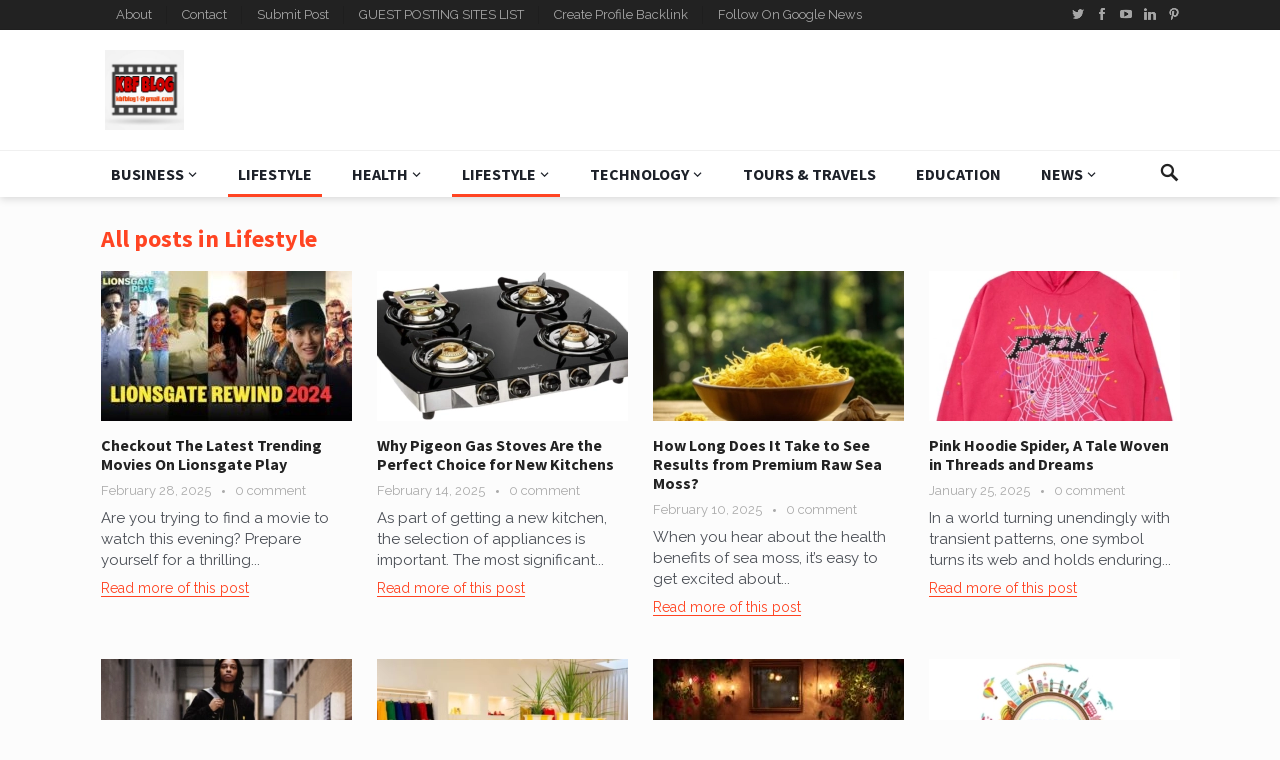

--- FILE ---
content_type: text/html; charset=UTF-8
request_url: https://kbfblog.com/lifestyle/
body_size: 20864
content:
<!DOCTYPE html>
<html lang="en-US">
<head>
	
	<meta name="linkdoozer-verification" content="1c819baa-b895-4227-83c1-9be1581eb517"/>
	
	<meta name="yandex-verification" content="2bfdaf606f454fec" />
	
	<script async src="https://pagead2.googlesyndication.com/pagead/js/adsbygoogle.js?client=ca-pub-6639994651068417"
     crossorigin="anonymous"></script>
	
	<meta name="msvalidate.01" content="F7DB89015793BE6A9B92B77A740C1F5D" />
	
	<!-- Global site tag (gtag.js) - Google Analytics -->
<script async src="https://www.googletagmanager.com/gtag/js?id=G-3PBER84HTT"></script>
<script>
  window.dataLayer = window.dataLayer || [];
  function gtag(){dataLayer.push(arguments);}
  gtag('js', new Date());

  gtag('config', 'G-3PBER84HTT');
</script>
	
	<meta name="google-site-verification" content="KMshhYdeXXEE1ffEBCGlWHb4QNLix8B0cRvs3oeu8c0" />
	
<meta charset="UTF-8">
<meta name="viewport" content="width=device-width, initial-scale=1">
<meta http-equiv="X-UA-Compatible" content="IE=edge">
<meta name="HandheldFriendly" content="true">
<link rel="profile" href="http://gmpg.org/xfn/11">
<link rel="icon" type="image/png" href="https://kbfblog.com/wp-content/uploads/2025/03/iqhff3-1.webp" />
<meta name='robots' content='index, follow, max-image-preview:large, max-snippet:-1, max-video-preview:-1' />
	<style>img:is([sizes="auto" i], [sizes^="auto," i]) { contain-intrinsic-size: 3000px 1500px }</style>
	
	<!-- This site is optimized with the Yoast SEO plugin v26.7 - https://yoast.com/wordpress/plugins/seo/ -->
	<title>best lifestyle posting site free guest posting sites in india 2022</title>
	<meta name="description" content="guest post sites lifestyle, lifestyle guest post, Lifestyle Blogs That Accept Guest Posts, Lifestyle Blogs, Submit Your Guest Post to The Best Lifestyle." />
	<link rel="canonical" href="https://kbfblog.com/lifestyle/" />
	<link rel="next" href="https://kbfblog.com/lifestyle/page/2/" />
	<meta property="og:locale" content="en_US" />
	<meta property="og:type" content="article" />
	<meta property="og:title" content="best lifestyle posting site free guest posting sites in india 2022" />
	<meta property="og:description" content="guest post sites lifestyle, lifestyle guest post, Lifestyle Blogs That Accept Guest Posts, Lifestyle Blogs, Submit Your Guest Post to The Best Lifestyle." />
	<meta property="og:url" content="https://kbfblog.com/lifestyle/" />
	<meta property="og:site_name" content="KBF blog" />
	<meta name="twitter:card" content="summary_large_image" />
	<meta name="twitter:site" content="@kbfblog1" />
	<script type="application/ld+json" class="yoast-schema-graph">{"@context":"https://schema.org","@graph":[{"@type":"CollectionPage","@id":"https://kbfblog.com/lifestyle/","url":"https://kbfblog.com/lifestyle/","name":"best lifestyle posting site free guest posting sites in india 2022","isPartOf":{"@id":"https://kbfblog.com/#website"},"primaryImageOfPage":{"@id":"https://kbfblog.com/lifestyle/#primaryimage"},"image":{"@id":"https://kbfblog.com/lifestyle/#primaryimage"},"thumbnailUrl":"https://kbfblog.com/wp-content/uploads/2025/02/gfhthr.jpg","description":"guest post sites lifestyle, lifestyle guest post, Lifestyle Blogs That Accept Guest Posts, Lifestyle Blogs, Submit Your Guest Post to The Best Lifestyle.","breadcrumb":{"@id":"https://kbfblog.com/lifestyle/#breadcrumb"},"inLanguage":"en-US"},{"@type":"ImageObject","inLanguage":"en-US","@id":"https://kbfblog.com/lifestyle/#primaryimage","url":"https://kbfblog.com/wp-content/uploads/2025/02/gfhthr.jpg","contentUrl":"https://kbfblog.com/wp-content/uploads/2025/02/gfhthr.jpg","width":686,"height":386},{"@type":"BreadcrumbList","@id":"https://kbfblog.com/lifestyle/#breadcrumb","itemListElement":[{"@type":"ListItem","position":1,"name":"Home","item":"https://kbfblog.com/"},{"@type":"ListItem","position":2,"name":"Lifestyle"}]},{"@type":"WebSite","@id":"https://kbfblog.com/#website","url":"https://kbfblog.com/","name":"KBF blog","description":"Just another WordPress site","publisher":{"@id":"https://kbfblog.com/#organization"},"potentialAction":[{"@type":"SearchAction","target":{"@type":"EntryPoint","urlTemplate":"https://kbfblog.com/?s={search_term_string}"},"query-input":{"@type":"PropertyValueSpecification","valueRequired":true,"valueName":"search_term_string"}}],"inLanguage":"en-US"},{"@type":"Organization","@id":"https://kbfblog.com/#organization","name":"kbfblog","url":"https://kbfblog.com/","logo":{"@type":"ImageObject","inLanguage":"en-US","@id":"https://kbfblog.com/#/schema/logo/image/","url":"https://kbfblog.com/wp-content/uploads/2021/09/iqhff3-1.jpg","contentUrl":"https://kbfblog.com/wp-content/uploads/2021/09/iqhff3-1.jpg","width":660,"height":661,"caption":"kbfblog"},"image":{"@id":"https://kbfblog.com/#/schema/logo/image/"},"sameAs":["https://www.facebook.com/KBF-BLOG-103565558728902","https://x.com/kbfblog1","https://instagram.com/kbfblog1","https://www.linkedin.com/in/kbf-blog-9a925821b/","https://myspace.com/kbfblog","https://in.pinterest.com/kbfblog/","https://www.youtube.com/channel/UC9MCGvrkOWQjPfSMeakTuAQ"]}]}</script>
	<!-- / Yoast SEO plugin. -->


<link rel='dns-prefetch' href='//fonts.googleapis.com' />
<link rel='dns-prefetch' href='//www.googletagmanager.com' />
<link rel="alternate" type="application/rss+xml" title="KBF blog &raquo; Feed" href="https://kbfblog.com/feed/" />
<link rel="alternate" type="application/rss+xml" title="KBF blog &raquo; Comments Feed" href="https://kbfblog.com/comments/feed/" />
<link rel="alternate" type="application/rss+xml" title="KBF blog &raquo; Lifestyle Category Feed" href="https://kbfblog.com/lifestyle/feed/" />
<script type="text/javascript">
/* <![CDATA[ */
window._wpemojiSettings = {"baseUrl":"https:\/\/s.w.org\/images\/core\/emoji\/16.0.1\/72x72\/","ext":".png","svgUrl":"https:\/\/s.w.org\/images\/core\/emoji\/16.0.1\/svg\/","svgExt":".svg","source":{"concatemoji":"https:\/\/kbfblog.com\/wp-includes\/js\/wp-emoji-release.min.js?ver=6.8.3"}};
/*! This file is auto-generated */
!function(s,n){var o,i,e;function c(e){try{var t={supportTests:e,timestamp:(new Date).valueOf()};sessionStorage.setItem(o,JSON.stringify(t))}catch(e){}}function p(e,t,n){e.clearRect(0,0,e.canvas.width,e.canvas.height),e.fillText(t,0,0);var t=new Uint32Array(e.getImageData(0,0,e.canvas.width,e.canvas.height).data),a=(e.clearRect(0,0,e.canvas.width,e.canvas.height),e.fillText(n,0,0),new Uint32Array(e.getImageData(0,0,e.canvas.width,e.canvas.height).data));return t.every(function(e,t){return e===a[t]})}function u(e,t){e.clearRect(0,0,e.canvas.width,e.canvas.height),e.fillText(t,0,0);for(var n=e.getImageData(16,16,1,1),a=0;a<n.data.length;a++)if(0!==n.data[a])return!1;return!0}function f(e,t,n,a){switch(t){case"flag":return n(e,"\ud83c\udff3\ufe0f\u200d\u26a7\ufe0f","\ud83c\udff3\ufe0f\u200b\u26a7\ufe0f")?!1:!n(e,"\ud83c\udde8\ud83c\uddf6","\ud83c\udde8\u200b\ud83c\uddf6")&&!n(e,"\ud83c\udff4\udb40\udc67\udb40\udc62\udb40\udc65\udb40\udc6e\udb40\udc67\udb40\udc7f","\ud83c\udff4\u200b\udb40\udc67\u200b\udb40\udc62\u200b\udb40\udc65\u200b\udb40\udc6e\u200b\udb40\udc67\u200b\udb40\udc7f");case"emoji":return!a(e,"\ud83e\udedf")}return!1}function g(e,t,n,a){var r="undefined"!=typeof WorkerGlobalScope&&self instanceof WorkerGlobalScope?new OffscreenCanvas(300,150):s.createElement("canvas"),o=r.getContext("2d",{willReadFrequently:!0}),i=(o.textBaseline="top",o.font="600 32px Arial",{});return e.forEach(function(e){i[e]=t(o,e,n,a)}),i}function t(e){var t=s.createElement("script");t.src=e,t.defer=!0,s.head.appendChild(t)}"undefined"!=typeof Promise&&(o="wpEmojiSettingsSupports",i=["flag","emoji"],n.supports={everything:!0,everythingExceptFlag:!0},e=new Promise(function(e){s.addEventListener("DOMContentLoaded",e,{once:!0})}),new Promise(function(t){var n=function(){try{var e=JSON.parse(sessionStorage.getItem(o));if("object"==typeof e&&"number"==typeof e.timestamp&&(new Date).valueOf()<e.timestamp+604800&&"object"==typeof e.supportTests)return e.supportTests}catch(e){}return null}();if(!n){if("undefined"!=typeof Worker&&"undefined"!=typeof OffscreenCanvas&&"undefined"!=typeof URL&&URL.createObjectURL&&"undefined"!=typeof Blob)try{var e="postMessage("+g.toString()+"("+[JSON.stringify(i),f.toString(),p.toString(),u.toString()].join(",")+"));",a=new Blob([e],{type:"text/javascript"}),r=new Worker(URL.createObjectURL(a),{name:"wpTestEmojiSupports"});return void(r.onmessage=function(e){c(n=e.data),r.terminate(),t(n)})}catch(e){}c(n=g(i,f,p,u))}t(n)}).then(function(e){for(var t in e)n.supports[t]=e[t],n.supports.everything=n.supports.everything&&n.supports[t],"flag"!==t&&(n.supports.everythingExceptFlag=n.supports.everythingExceptFlag&&n.supports[t]);n.supports.everythingExceptFlag=n.supports.everythingExceptFlag&&!n.supports.flag,n.DOMReady=!1,n.readyCallback=function(){n.DOMReady=!0}}).then(function(){return e}).then(function(){var e;n.supports.everything||(n.readyCallback(),(e=n.source||{}).concatemoji?t(e.concatemoji):e.wpemoji&&e.twemoji&&(t(e.twemoji),t(e.wpemoji)))}))}((window,document),window._wpemojiSettings);
/* ]]> */
</script>

<style id='wp-emoji-styles-inline-css' type='text/css'>

	img.wp-smiley, img.emoji {
		display: inline !important;
		border: none !important;
		box-shadow: none !important;
		height: 1em !important;
		width: 1em !important;
		margin: 0 0.07em !important;
		vertical-align: -0.1em !important;
		background: none !important;
		padding: 0 !important;
	}
</style>
<link rel='stylesheet' id='wp-block-library-css' href='https://kbfblog.com/wp-includes/css/dist/block-library/style.min.css?ver=6.8.3' type='text/css' media='all' />
<style id='classic-theme-styles-inline-css' type='text/css'>
/*! This file is auto-generated */
.wp-block-button__link{color:#fff;background-color:#32373c;border-radius:9999px;box-shadow:none;text-decoration:none;padding:calc(.667em + 2px) calc(1.333em + 2px);font-size:1.125em}.wp-block-file__button{background:#32373c;color:#fff;text-decoration:none}
</style>
<style id='global-styles-inline-css' type='text/css'>
:root{--wp--preset--aspect-ratio--square: 1;--wp--preset--aspect-ratio--4-3: 4/3;--wp--preset--aspect-ratio--3-4: 3/4;--wp--preset--aspect-ratio--3-2: 3/2;--wp--preset--aspect-ratio--2-3: 2/3;--wp--preset--aspect-ratio--16-9: 16/9;--wp--preset--aspect-ratio--9-16: 9/16;--wp--preset--color--black: #000000;--wp--preset--color--cyan-bluish-gray: #abb8c3;--wp--preset--color--white: #ffffff;--wp--preset--color--pale-pink: #f78da7;--wp--preset--color--vivid-red: #cf2e2e;--wp--preset--color--luminous-vivid-orange: #ff6900;--wp--preset--color--luminous-vivid-amber: #fcb900;--wp--preset--color--light-green-cyan: #7bdcb5;--wp--preset--color--vivid-green-cyan: #00d084;--wp--preset--color--pale-cyan-blue: #8ed1fc;--wp--preset--color--vivid-cyan-blue: #0693e3;--wp--preset--color--vivid-purple: #9b51e0;--wp--preset--gradient--vivid-cyan-blue-to-vivid-purple: linear-gradient(135deg,rgba(6,147,227,1) 0%,rgb(155,81,224) 100%);--wp--preset--gradient--light-green-cyan-to-vivid-green-cyan: linear-gradient(135deg,rgb(122,220,180) 0%,rgb(0,208,130) 100%);--wp--preset--gradient--luminous-vivid-amber-to-luminous-vivid-orange: linear-gradient(135deg,rgba(252,185,0,1) 0%,rgba(255,105,0,1) 100%);--wp--preset--gradient--luminous-vivid-orange-to-vivid-red: linear-gradient(135deg,rgba(255,105,0,1) 0%,rgb(207,46,46) 100%);--wp--preset--gradient--very-light-gray-to-cyan-bluish-gray: linear-gradient(135deg,rgb(238,238,238) 0%,rgb(169,184,195) 100%);--wp--preset--gradient--cool-to-warm-spectrum: linear-gradient(135deg,rgb(74,234,220) 0%,rgb(151,120,209) 20%,rgb(207,42,186) 40%,rgb(238,44,130) 60%,rgb(251,105,98) 80%,rgb(254,248,76) 100%);--wp--preset--gradient--blush-light-purple: linear-gradient(135deg,rgb(255,206,236) 0%,rgb(152,150,240) 100%);--wp--preset--gradient--blush-bordeaux: linear-gradient(135deg,rgb(254,205,165) 0%,rgb(254,45,45) 50%,rgb(107,0,62) 100%);--wp--preset--gradient--luminous-dusk: linear-gradient(135deg,rgb(255,203,112) 0%,rgb(199,81,192) 50%,rgb(65,88,208) 100%);--wp--preset--gradient--pale-ocean: linear-gradient(135deg,rgb(255,245,203) 0%,rgb(182,227,212) 50%,rgb(51,167,181) 100%);--wp--preset--gradient--electric-grass: linear-gradient(135deg,rgb(202,248,128) 0%,rgb(113,206,126) 100%);--wp--preset--gradient--midnight: linear-gradient(135deg,rgb(2,3,129) 0%,rgb(40,116,252) 100%);--wp--preset--font-size--small: 13px;--wp--preset--font-size--medium: 20px;--wp--preset--font-size--large: 36px;--wp--preset--font-size--x-large: 42px;--wp--preset--spacing--20: 0.44rem;--wp--preset--spacing--30: 0.67rem;--wp--preset--spacing--40: 1rem;--wp--preset--spacing--50: 1.5rem;--wp--preset--spacing--60: 2.25rem;--wp--preset--spacing--70: 3.38rem;--wp--preset--spacing--80: 5.06rem;--wp--preset--shadow--natural: 6px 6px 9px rgba(0, 0, 0, 0.2);--wp--preset--shadow--deep: 12px 12px 50px rgba(0, 0, 0, 0.4);--wp--preset--shadow--sharp: 6px 6px 0px rgba(0, 0, 0, 0.2);--wp--preset--shadow--outlined: 6px 6px 0px -3px rgba(255, 255, 255, 1), 6px 6px rgba(0, 0, 0, 1);--wp--preset--shadow--crisp: 6px 6px 0px rgba(0, 0, 0, 1);}:where(.is-layout-flex){gap: 0.5em;}:where(.is-layout-grid){gap: 0.5em;}body .is-layout-flex{display: flex;}.is-layout-flex{flex-wrap: wrap;align-items: center;}.is-layout-flex > :is(*, div){margin: 0;}body .is-layout-grid{display: grid;}.is-layout-grid > :is(*, div){margin: 0;}:where(.wp-block-columns.is-layout-flex){gap: 2em;}:where(.wp-block-columns.is-layout-grid){gap: 2em;}:where(.wp-block-post-template.is-layout-flex){gap: 1.25em;}:where(.wp-block-post-template.is-layout-grid){gap: 1.25em;}.has-black-color{color: var(--wp--preset--color--black) !important;}.has-cyan-bluish-gray-color{color: var(--wp--preset--color--cyan-bluish-gray) !important;}.has-white-color{color: var(--wp--preset--color--white) !important;}.has-pale-pink-color{color: var(--wp--preset--color--pale-pink) !important;}.has-vivid-red-color{color: var(--wp--preset--color--vivid-red) !important;}.has-luminous-vivid-orange-color{color: var(--wp--preset--color--luminous-vivid-orange) !important;}.has-luminous-vivid-amber-color{color: var(--wp--preset--color--luminous-vivid-amber) !important;}.has-light-green-cyan-color{color: var(--wp--preset--color--light-green-cyan) !important;}.has-vivid-green-cyan-color{color: var(--wp--preset--color--vivid-green-cyan) !important;}.has-pale-cyan-blue-color{color: var(--wp--preset--color--pale-cyan-blue) !important;}.has-vivid-cyan-blue-color{color: var(--wp--preset--color--vivid-cyan-blue) !important;}.has-vivid-purple-color{color: var(--wp--preset--color--vivid-purple) !important;}.has-black-background-color{background-color: var(--wp--preset--color--black) !important;}.has-cyan-bluish-gray-background-color{background-color: var(--wp--preset--color--cyan-bluish-gray) !important;}.has-white-background-color{background-color: var(--wp--preset--color--white) !important;}.has-pale-pink-background-color{background-color: var(--wp--preset--color--pale-pink) !important;}.has-vivid-red-background-color{background-color: var(--wp--preset--color--vivid-red) !important;}.has-luminous-vivid-orange-background-color{background-color: var(--wp--preset--color--luminous-vivid-orange) !important;}.has-luminous-vivid-amber-background-color{background-color: var(--wp--preset--color--luminous-vivid-amber) !important;}.has-light-green-cyan-background-color{background-color: var(--wp--preset--color--light-green-cyan) !important;}.has-vivid-green-cyan-background-color{background-color: var(--wp--preset--color--vivid-green-cyan) !important;}.has-pale-cyan-blue-background-color{background-color: var(--wp--preset--color--pale-cyan-blue) !important;}.has-vivid-cyan-blue-background-color{background-color: var(--wp--preset--color--vivid-cyan-blue) !important;}.has-vivid-purple-background-color{background-color: var(--wp--preset--color--vivid-purple) !important;}.has-black-border-color{border-color: var(--wp--preset--color--black) !important;}.has-cyan-bluish-gray-border-color{border-color: var(--wp--preset--color--cyan-bluish-gray) !important;}.has-white-border-color{border-color: var(--wp--preset--color--white) !important;}.has-pale-pink-border-color{border-color: var(--wp--preset--color--pale-pink) !important;}.has-vivid-red-border-color{border-color: var(--wp--preset--color--vivid-red) !important;}.has-luminous-vivid-orange-border-color{border-color: var(--wp--preset--color--luminous-vivid-orange) !important;}.has-luminous-vivid-amber-border-color{border-color: var(--wp--preset--color--luminous-vivid-amber) !important;}.has-light-green-cyan-border-color{border-color: var(--wp--preset--color--light-green-cyan) !important;}.has-vivid-green-cyan-border-color{border-color: var(--wp--preset--color--vivid-green-cyan) !important;}.has-pale-cyan-blue-border-color{border-color: var(--wp--preset--color--pale-cyan-blue) !important;}.has-vivid-cyan-blue-border-color{border-color: var(--wp--preset--color--vivid-cyan-blue) !important;}.has-vivid-purple-border-color{border-color: var(--wp--preset--color--vivid-purple) !important;}.has-vivid-cyan-blue-to-vivid-purple-gradient-background{background: var(--wp--preset--gradient--vivid-cyan-blue-to-vivid-purple) !important;}.has-light-green-cyan-to-vivid-green-cyan-gradient-background{background: var(--wp--preset--gradient--light-green-cyan-to-vivid-green-cyan) !important;}.has-luminous-vivid-amber-to-luminous-vivid-orange-gradient-background{background: var(--wp--preset--gradient--luminous-vivid-amber-to-luminous-vivid-orange) !important;}.has-luminous-vivid-orange-to-vivid-red-gradient-background{background: var(--wp--preset--gradient--luminous-vivid-orange-to-vivid-red) !important;}.has-very-light-gray-to-cyan-bluish-gray-gradient-background{background: var(--wp--preset--gradient--very-light-gray-to-cyan-bluish-gray) !important;}.has-cool-to-warm-spectrum-gradient-background{background: var(--wp--preset--gradient--cool-to-warm-spectrum) !important;}.has-blush-light-purple-gradient-background{background: var(--wp--preset--gradient--blush-light-purple) !important;}.has-blush-bordeaux-gradient-background{background: var(--wp--preset--gradient--blush-bordeaux) !important;}.has-luminous-dusk-gradient-background{background: var(--wp--preset--gradient--luminous-dusk) !important;}.has-pale-ocean-gradient-background{background: var(--wp--preset--gradient--pale-ocean) !important;}.has-electric-grass-gradient-background{background: var(--wp--preset--gradient--electric-grass) !important;}.has-midnight-gradient-background{background: var(--wp--preset--gradient--midnight) !important;}.has-small-font-size{font-size: var(--wp--preset--font-size--small) !important;}.has-medium-font-size{font-size: var(--wp--preset--font-size--medium) !important;}.has-large-font-size{font-size: var(--wp--preset--font-size--large) !important;}.has-x-large-font-size{font-size: var(--wp--preset--font-size--x-large) !important;}
:where(.wp-block-post-template.is-layout-flex){gap: 1.25em;}:where(.wp-block-post-template.is-layout-grid){gap: 1.25em;}
:where(.wp-block-columns.is-layout-flex){gap: 2em;}:where(.wp-block-columns.is-layout-grid){gap: 2em;}
:root :where(.wp-block-pullquote){font-size: 1.5em;line-height: 1.6;}
</style>
<link rel='stylesheet' id='demo_fonts-css' href='//fonts.googleapis.com/css?family=Raleway%3Aregular%2C700|Source+Sans+Pro%3Aregular%2Citalic%2C700%26subset%3Dlatin%2C' type='text/css' media='screen' />
<link rel='stylesheet' id='goodsite_pro-style-css' href='https://kbfblog.com/wp-content/themes/goodsite-pro1/style.css?ver=20180523' type='text/css' media='all' />
<link rel='stylesheet' id='genericons-style-css' href='https://kbfblog.com/wp-content/themes/goodsite-pro1/genericons/genericons.css?ver=6.8.3' type='text/css' media='all' />
<link rel='stylesheet' id='responsive-style-css' href='https://kbfblog.com/wp-content/themes/goodsite-pro1/responsive.css?ver=201700903' type='text/css' media='all' />
<script type="text/javascript" src="https://kbfblog.com/wp-includes/js/jquery/jquery.min.js?ver=3.7.1" id="jquery-core-js"></script>
<script type="text/javascript" src="https://kbfblog.com/wp-includes/js/jquery/jquery-migrate.min.js?ver=3.4.1" id="jquery-migrate-js"></script>
<script type="text/javascript" id="simple-likes-public-js-js-extra">
/* <![CDATA[ */
var simpleLikes = {"ajaxurl":"https:\/\/kbfblog.com\/wp-admin\/admin-ajax.php","like":"Like","unlike":"Unlike"};
/* ]]> */
</script>
<script type="text/javascript" src="https://kbfblog.com/wp-content/themes/goodsite-pro1/assets/js/simple-likes-public.js?ver=0.5" id="simple-likes-public-js-js"></script>
<link rel="https://api.w.org/" href="https://kbfblog.com/wp-json/" /><link rel="alternate" title="JSON" type="application/json" href="https://kbfblog.com/wp-json/wp/v2/categories/10" /><link rel="EditURI" type="application/rsd+xml" title="RSD" href="https://kbfblog.com/xmlrpc.php?rsd" />
<meta name="generator" content="WordPress 6.8.3" />
<meta name="generator" content="Site Kit by Google 1.170.0" /><link rel="icon" href="https://kbfblog.com/wp-content/uploads/2020/01/favicon.png" sizes="32x32" />
<link rel="icon" href="https://kbfblog.com/wp-content/uploads/2020/01/favicon.png" sizes="192x192" />
<link rel="apple-touch-icon" href="https://kbfblog.com/wp-content/uploads/2020/01/favicon.png" />
<meta name="msapplication-TileImage" content="https://kbfblog.com/wp-content/uploads/2020/01/favicon.png" />

<style type="text/css" media="all">
	body,
	input,
	input[type="text"],
	input[type="email"],
	input[type="url"],
	input[type="search"],
	input[type="password"],
	textarea,
	table,
	.sidebar .widget_ad .widget-title,
	.site-footer .widget_ad .widget-title {
		font-family: "Raleway", "Helvetica Neue", Helvetica, Arial, sans-serif;
	}
	#secondary-menu li a,
	.footer-nav li a,
	.pagination .page-numbers,
	button,
	.btn,
	input[type="submit"],
	input[type="reset"],
	input[type="button"],
	.comment-form label,
	label,
	h1,h2,h3,h4,h5,h6 {
		font-family: "Source Sans Pro", "Helvetica Neue", Helvetica, Arial, sans-serif;
	}
	a,
	a:hover,
	a:visited,
	.site-title a:hover,
	.sf-menu ul li li a:hover,
	.sf-menu li.sfHover li a:hover,
	#primary-menu li li a:hover,	
	#primary-menu li li.current-menu-item a:hover,	
	#secondary-menu li li a:hover,
	#secondary-menu li li.current-menu-item a:hover,	
	.search-icon:hover span,
	.breadcrumbs h1,
	.content-loop .entry-title a:hover,
	.content-list .entry-title a:hover,
	.content-search .entry-title a:hover,	
	.entry-like a.liked:before,
	h1.entry-title,
	.entry-related h3,	
	.comments-title,
	.comment-reply-title,
	.comment-reply-title small a:hover,
	.sidebar .widget-title,
	.sidebar .widget ul li a:hover,
	.site-footer .widget ul li a:hover,
	.mobile-menu ul li a:hover,
	.entry-tags .tag-links a:hover:before,
	.widget_tag_cloud .tagcloud a:hover:before,
	.entry-related .hentry .entry-title a:hover,
	#recent-content .section-title,
	.content-block-4 .hentry .entry-title a:hover,
	.post-list:before,
	.sidebar .widget ul li:before {
		color: #ff4422;
	}
	button,
	.btn,
	input[type="submit"],
	input[type="reset"],
	input[type="button"],
	button:hover,
	.btn:hover,
	input[type="reset"]:hover,
	input[type="submit"]:hover,
	input[type="button"]:hover,
	#back-top a:hover span,
	.post-list:before,
	.sidebar .widget ul li:before {
		background-color: #ff4422;
	}
	#primary-bar {
		background-color: #222;
	}
	.pagination .page-numbers:hover,
	.pagination .page-numbers.current,
	#secondary-menu li a:hover:before,
	#secondary-menu li.sfHover a:before,
	#secondary-menu li.current-menu-item a:before,
	#secondary-menu li.current-menu-item a:hover:before,
	.page-content a,
	.entry-content a {
		border-bottom-color: #ff4422;

	}
</style>
</head>

<body class="archive category category-lifestyle category-10 wp-custom-logo wp-theme-goodsite-pro1 hfeed">

<div id="page" class="site">

	<header id="masthead" class="site-header clear">

		<div id="primary-bar">

			<div class="container">

			<nav id="primary-nav" class="main-navigation">

				<div class="menu-primary-menu-container"><ul id="primary-menu" class="sf-menu"><li id="menu-item-4811" class="menu-item menu-item-type-post_type menu-item-object-page menu-item-4811"><a href="https://kbfblog.com/about/">About</a></li>
<li id="menu-item-4812" class="menu-item menu-item-type-post_type menu-item-object-page menu-item-4812"><a href="https://kbfblog.com/contact/">Contact</a></li>
<li id="menu-item-4814" class="menu-item menu-item-type-custom menu-item-object-custom menu-item-4814"><a href="https://kbfblog.com/submit/">Submit Post</a></li>
<li id="menu-item-4818" class="menu-item menu-item-type-custom menu-item-object-custom menu-item-4818"><a href="https://kbfblog.com/top-profile-creation-sites-list/">GUEST POSTING SITES LIST</a></li>
<li id="menu-item-5844" class="menu-item menu-item-type-custom menu-item-object-custom menu-item-5844"><a href="https://kbfblog.com/top-profile-creation-sites-list/">Create  Profile Backlink</a></li>
<li id="menu-item-7535" class="menu-item menu-item-type-custom menu-item-object-custom menu-item-7535"><a href="https://news.google.com/publications/CAAqBwgKMOX_twsw8prPAw?hl=en-IN&#038;gl=IN&#038;ceid=IN%3Aen">Follow On Google News</a></li>
</ul></div>
			</nav><!-- #primary-nav -->	

			
			<span class="header-social">

									<a class="twitter" href="http://kbfblog1"><img src="https://kbfblog.com/wp-content/themes/goodsite-pro1/assets/img/icon-twitter-white.png" alt="Twitter"></a>
				
									<a class="facebook" href="https://www.facebook.com/KBF-BLOG-103565558728902"><img src="https://kbfblog.com/wp-content/themes/goodsite-pro1/assets/img/icon-facebook-white.png" alt="Facebook"></a>
				
								
									<a class="youtube" href="https://www.youtube.com/channel/UC9MCGvrkOWQjPfSMeakTuAQ"><img src="https://kbfblog.com/wp-content/themes/goodsite-pro1/assets/img/icon-youtube-white.png" alt="YouTube"></a>
				
									<a class="linkedin" href="https://www.linkedin.com/in/kbf-blog-9a925821b/"><img src="https://kbfblog.com/wp-content/themes/goodsite-pro1/assets/img/icon-linkedin-white.png" alt="LinkedIn"></a>
				
									<a class="pinterest" href="https://in.pinterest.com/kbfblog/"><img src="https://kbfblog.com/wp-content/themes/goodsite-pro1/assets/img/icon-pinterest-white.png" alt="Pinterest"></a>
								
									

			</span>

						

			</div><!-- .container -->

		</div><!-- #primary-bar -->	

		<div class="site-start">

			<div class="container">

				<div class="site-branding">

										
					<div class="logo">
						<span class="helper"></span>
						<a href="https://kbfblog.com/" rel="home">
							<img src="https://kbfblog.com/wp-content/uploads/2025/03/iqhff3-1.webp" alt=""/>
						</a>
					</div><!-- .logo -->

					
				</div><!-- .site-branding -->

				<div id="happythemes-ad-5" class="header-ad widget_ad ad-widget"><h3 class="widget-title">ad</h3><div class="adwidget"><script async src="https://pagead2.googlesyndication.com/pagead/js/adsbygoogle.js?client=ca-pub-6639994651068417"
     crossorigin="anonymous"></script>
<!-- hhh -->
<ins class="adsbygoogle"
     style="display:inline-block;width:728px;height:90px"
     data-ad-client="ca-pub-6639994651068417"
     data-ad-slot="5556843815"></ins>
<script>
     (adsbygoogle = window.adsbygoogle || []).push({});
</script></div></div>				

			</div><!-- .container -->

		</div><!-- .site-start -->

		<div id="secondary-bar" class="clear">

			<div class="container">

				<div class="site-branding">

										
					<div class="logo">
						<span class="helper"></span>
						<a href="https://kbfblog.com/" rel="home">
							<img src="https://kbfblog.com/wp-content/uploads/2025/03/iqhff3-1.webp" alt=""/>
						</a>
					</div><!-- .logo -->

					
				</div><!-- .site-branding -->

			<nav id="secondary-nav" class="secondary-navigation">

				<div class="menu-primary-container"><ul id="secondary-menu" class="sf-menu"><li id="menu-item-111" class="menu-item menu-item-type-taxonomy menu-item-object-category menu-item-has-children menu-item-111"><a href="https://kbfblog.com/business/">Business</a>
<ul class="sub-menu">
	<li id="menu-item-4805" class="menu-item menu-item-type-taxonomy menu-item-object-category menu-item-4805"><a href="https://kbfblog.com/automotive/">Automotive</a></li>
	<li id="menu-item-10316" class="menu-item menu-item-type-taxonomy menu-item-object-category menu-item-10316"><a href="https://kbfblog.com/packaging-gift/">Packaging &amp; Gift</a></li>
	<li id="menu-item-115" class="menu-item menu-item-type-taxonomy menu-item-object-category menu-item-115"><a href="https://kbfblog.com/finance/">Finance</a></li>
</ul>
</li>
<li id="menu-item-109" class="menu-item menu-item-type-taxonomy menu-item-object-category current-menu-item menu-item-109"><a href="https://kbfblog.com/lifestyle/" aria-current="page">Lifestyle</a></li>
<li id="menu-item-108" class="menu-item menu-item-type-taxonomy menu-item-object-category menu-item-has-children menu-item-108"><a href="https://kbfblog.com/health/">Health</a>
<ul class="sub-menu">
	<li id="menu-item-106" class="menu-item menu-item-type-taxonomy menu-item-object-category menu-item-106"><a href="https://kbfblog.com/food/">Food</a></li>
</ul>
</li>
<li id="menu-item-113" class="menu-item menu-item-type-taxonomy menu-item-object-category current-menu-item menu-item-has-children menu-item-113"><a href="https://kbfblog.com/lifestyle/" aria-current="page">Lifestyle</a>
<ul class="sub-menu">
	<li id="menu-item-10310" class="menu-item menu-item-type-taxonomy menu-item-object-category menu-item-10310"><a href="https://kbfblog.com/fashion/">Fashion</a></li>
	<li id="menu-item-10312" class="menu-item menu-item-type-taxonomy menu-item-object-category menu-item-10312"><a href="https://kbfblog.com/shopping/">Shopping</a></li>
	<li id="menu-item-10317" class="menu-item menu-item-type-taxonomy menu-item-object-category menu-item-10317"><a href="https://kbfblog.com/home-improvement/">home improvement</a></li>
</ul>
</li>
<li id="menu-item-114" class="menu-item menu-item-type-taxonomy menu-item-object-category menu-item-has-children menu-item-114"><a href="https://kbfblog.com/technology/">Technology</a>
<ul class="sub-menu">
	<li id="menu-item-4806" class="menu-item menu-item-type-taxonomy menu-item-object-category menu-item-4806"><a href="https://kbfblog.com/digital-marketing/">Digital Marketing</a></li>
	<li id="menu-item-10311" class="menu-item menu-item-type-taxonomy menu-item-object-category menu-item-10311"><a href="https://kbfblog.com/software/">software</a></li>
	<li id="menu-item-10313" class="menu-item menu-item-type-taxonomy menu-item-object-category menu-item-10313"><a href="https://kbfblog.com/blogging/">Blogging</a></li>
	<li id="menu-item-10315" class="menu-item menu-item-type-taxonomy menu-item-object-category menu-item-10315"><a href="https://kbfblog.com/web-services/">Web services</a></li>
</ul>
</li>
<li id="menu-item-10309" class="menu-item menu-item-type-taxonomy menu-item-object-category menu-item-10309"><a href="https://kbfblog.com/tours-travels/">Tours &amp; Travels</a></li>
<li id="menu-item-10314" class="menu-item menu-item-type-taxonomy menu-item-object-category menu-item-10314"><a href="https://kbfblog.com/education/">Education</a></li>
<li id="menu-item-10318" class="menu-item menu-item-type-taxonomy menu-item-object-category menu-item-has-children menu-item-10318"><a href="https://kbfblog.com/news/">News</a>
<ul class="sub-menu">
	<li id="menu-item-10321" class="menu-item menu-item-type-taxonomy menu-item-object-category menu-item-10321"><a href="https://kbfblog.com/film-industry/">Film industry</a></li>
	<li id="menu-item-10320" class="menu-item menu-item-type-taxonomy menu-item-object-category menu-item-10320"><a href="https://kbfblog.com/event/">Event</a></li>
	<li id="menu-item-10319" class="menu-item menu-item-type-taxonomy menu-item-object-category menu-item-10319"><a href="https://kbfblog.com/pet/">Pet</a></li>
	<li id="menu-item-10322" class="menu-item menu-item-type-taxonomy menu-item-object-category menu-item-10322"><a href="https://kbfblog.com/real-estate/">Real Estate</a></li>
</ul>
</li>
</ul></div>
			</nav><!-- #secondary-nav -->

							
				<span class="search-icon">
					<span class="genericon genericon-search"></span>
					<span class="genericon genericon-close"></span>			
				</span>

				

			
				<div class="header-search">
					<form id="searchform" method="get" action="https://kbfblog.com/">
						<input type="search" name="s" class="search-input" placeholder="Search for..." autocomplete="off">
						<button type="submit" class="search-submit">Search</button>		
					</form>
				</div><!-- .header-search -->

								

			</div><!-- .container -->				

		</div><!-- .secondary-bar -->

		<span class="mobile-menu-icon">
			<span class="menu-icon-open">Menu</span>
			<span class="menu-icon-close"><span class="genericon genericon-close"></span></span>		
		</span>				

		<div class="mobile-menu clear">

			<div class="container">

			<div class="menu-left"><h3>Pages</h3><div class="menu-primary-menu-container"><ul id="primary-mobile-menu" class=""><li class="menu-item menu-item-type-post_type menu-item-object-page menu-item-4811"><a href="https://kbfblog.com/about/">About</a></li>
<li class="menu-item menu-item-type-post_type menu-item-object-page menu-item-4812"><a href="https://kbfblog.com/contact/">Contact</a></li>
<li class="menu-item menu-item-type-custom menu-item-object-custom menu-item-4814"><a href="https://kbfblog.com/submit/">Submit Post</a></li>
<li class="menu-item menu-item-type-custom menu-item-object-custom menu-item-4818"><a href="https://kbfblog.com/top-profile-creation-sites-list/">GUEST POSTING SITES LIST</a></li>
<li class="menu-item menu-item-type-custom menu-item-object-custom menu-item-5844"><a href="https://kbfblog.com/top-profile-creation-sites-list/">Create  Profile Backlink</a></li>
<li class="menu-item menu-item-type-custom menu-item-object-custom menu-item-7535"><a href="https://news.google.com/publications/CAAqBwgKMOX_twsw8prPAw?hl=en-IN&#038;gl=IN&#038;ceid=IN%3Aen">Follow On Google News</a></li>
</ul></div></div><div class="menu-right"><h3>Categories</h3><div class="menu-primary-container"><ul id="secondary-mobile-menu" class=""><li class="menu-item menu-item-type-taxonomy menu-item-object-category menu-item-111"><a href="https://kbfblog.com/business/">Business</a></li>
<li class="menu-item menu-item-type-taxonomy menu-item-object-category current-menu-item menu-item-109"><a href="https://kbfblog.com/lifestyle/" aria-current="page">Lifestyle</a></li>
<li class="menu-item menu-item-type-taxonomy menu-item-object-category menu-item-108"><a href="https://kbfblog.com/health/">Health</a></li>
<li class="menu-item menu-item-type-taxonomy menu-item-object-category current-menu-item menu-item-113"><a href="https://kbfblog.com/lifestyle/" aria-current="page">Lifestyle</a></li>
<li class="menu-item menu-item-type-taxonomy menu-item-object-category menu-item-114"><a href="https://kbfblog.com/technology/">Technology</a></li>
<li class="menu-item menu-item-type-taxonomy menu-item-object-category menu-item-10309"><a href="https://kbfblog.com/tours-travels/">Tours &amp; Travels</a></li>
<li class="menu-item menu-item-type-taxonomy menu-item-object-category menu-item-10314"><a href="https://kbfblog.com/education/">Education</a></li>
<li class="menu-item menu-item-type-taxonomy menu-item-object-category menu-item-10318"><a href="https://kbfblog.com/news/">News</a></li>
</ul></div></div>
			</div><!-- .container -->

		</div><!-- .mobile-menu -->					

	</header><!-- #masthead -->

	<div id="content" class="site-content container clear">




	<div id="primary" class="content-area no-sidebar">

		<main id="main" class="site-main clear">

			<div class="breadcrumbs clear">
				<h1 class="section-title">
					All posts in Lifestyle				</h1>	
			</div><!-- .breadcrumbs -->

		<div id="recent-content" class="content-loop clear">

			<div id="post-10976" class="post-10976 post type-post status-publish format-standard has-post-thumbnail hentry category-lifestyle">	

			<a class="thumbnail-link" href="https://kbfblog.com/checkout-the-latest-trending-movies-on-lionsgate-play/">
			<div class="thumbnail-wrap">
				<img width="251" height="150" src="https://kbfblog.com/wp-content/uploads/2025/02/gfhthr-251x150.jpg" class="attachment-medium-thumb size-medium-thumb wp-post-image" alt="" decoding="async" srcset="https://kbfblog.com/wp-content/uploads/2025/02/gfhthr-251x150.jpg 251w, https://kbfblog.com/wp-content/uploads/2025/02/gfhthr-377x226.jpg 377w" sizes="(max-width: 251px) 100vw, 251px" />			</div><!-- .thumbnail-wrap -->
		</a>
		

	<div class="entry-header">

		<h2 class="entry-title"><a href="https://kbfblog.com/checkout-the-latest-trending-movies-on-lionsgate-play/">Checkout The Latest Trending Movies On Lionsgate Play</a></h2>
		<div class="entry-meta">
			<span class="entry-date">February 28, 2025</span>
			<span class="entry-comment"><a href="https://kbfblog.com/checkout-the-latest-trending-movies-on-lionsgate-play/#respond" class="comments-link" >0 comment</a></span>
		</div><!-- .entry-meta -->				
	</div><!-- .entry-header -->
		
	<div class="entry-summary">
		Are you trying to find a movie to watch this evening? Prepare yourself for a thrilling... 
	</div><!-- .entry-summary -->

	<div class="entry-more">
		<a href="https://kbfblog.com/checkout-the-latest-trending-movies-on-lionsgate-play/">Read more of this post</a>
	</div>

</div><!-- #post-10976 --><div id="post-10938" class="post-10938 post type-post status-publish format-standard has-post-thumbnail hentry category-lifestyle">	

			<a class="thumbnail-link" href="https://kbfblog.com/why-pigeon-gas-stoves-are-the-perfect-choice-for-new-kitchens/">
			<div class="thumbnail-wrap">
				<img width="251" height="150" src="https://kbfblog.com/wp-content/uploads/2025/02/fdsfsdfdsf-251x150.png" class="attachment-medium-thumb size-medium-thumb wp-post-image" alt="" decoding="async" srcset="https://kbfblog.com/wp-content/uploads/2025/02/fdsfsdfdsf-251x150.png 251w, https://kbfblog.com/wp-content/uploads/2025/02/fdsfsdfdsf-377x226.png 377w, https://kbfblog.com/wp-content/uploads/2025/02/fdsfsdfdsf-744x446.png 744w" sizes="(max-width: 251px) 100vw, 251px" />			</div><!-- .thumbnail-wrap -->
		</a>
		

	<div class="entry-header">

		<h2 class="entry-title"><a href="https://kbfblog.com/why-pigeon-gas-stoves-are-the-perfect-choice-for-new-kitchens/">Why Pigeon Gas Stoves Are the Perfect Choice for New Kitchens</a></h2>
		<div class="entry-meta">
			<span class="entry-date">February 14, 2025</span>
			<span class="entry-comment"><a href="https://kbfblog.com/why-pigeon-gas-stoves-are-the-perfect-choice-for-new-kitchens/#respond" class="comments-link" >0 comment</a></span>
		</div><!-- .entry-meta -->				
	</div><!-- .entry-header -->
		
	<div class="entry-summary">
		As part of getting a new kitchen, the selection of appliances is important. The most significant... 
	</div><!-- .entry-summary -->

	<div class="entry-more">
		<a href="https://kbfblog.com/why-pigeon-gas-stoves-are-the-perfect-choice-for-new-kitchens/">Read more of this post</a>
	</div>

</div><!-- #post-10938 --><div id="post-10924" class="post-10924 post type-post status-publish format-standard has-post-thumbnail hentry category-lifestyle">	

			<a class="thumbnail-link" href="https://kbfblog.com/how-long-does-it-take-to-see-results-from-premium-raw-sea-moss/">
			<div class="thumbnail-wrap">
				<img width="251" height="150" src="https://kbfblog.com/wp-content/uploads/2025/02/fsfdsfs-251x150.png" class="attachment-medium-thumb size-medium-thumb wp-post-image" alt="" decoding="async" srcset="https://kbfblog.com/wp-content/uploads/2025/02/fsfdsfs-251x150.png 251w, https://kbfblog.com/wp-content/uploads/2025/02/fsfdsfs-377x226.png 377w, https://kbfblog.com/wp-content/uploads/2025/02/fsfdsfs-744x446.png 744w" sizes="(max-width: 251px) 100vw, 251px" />			</div><!-- .thumbnail-wrap -->
		</a>
		

	<div class="entry-header">

		<h2 class="entry-title"><a href="https://kbfblog.com/how-long-does-it-take-to-see-results-from-premium-raw-sea-moss/">How Long Does It Take to See Results from Premium Raw Sea Moss?</a></h2>
		<div class="entry-meta">
			<span class="entry-date">February 10, 2025</span>
			<span class="entry-comment"><a href="https://kbfblog.com/how-long-does-it-take-to-see-results-from-premium-raw-sea-moss/#respond" class="comments-link" >0 comment</a></span>
		</div><!-- .entry-meta -->				
	</div><!-- .entry-header -->
		
	<div class="entry-summary">
		When you hear about the health benefits of sea moss, it&#8217;s easy to get excited about... 
	</div><!-- .entry-summary -->

	<div class="entry-more">
		<a href="https://kbfblog.com/how-long-does-it-take-to-see-results-from-premium-raw-sea-moss/">Read more of this post</a>
	</div>

</div><!-- #post-10924 --><div id="post-10860" class="post-10860 post type-post status-publish format-standard has-post-thumbnail hentry category-lifestyle">	

			<a class="thumbnail-link" href="https://kbfblog.com/pink-hoodie-spider-a-tale-woven-in-threads-and-dreams/">
			<div class="thumbnail-wrap">
				<img width="251" height="150" src="https://kbfblog.com/wp-content/uploads/2025/01/dfgreerr-251x150.png" class="attachment-medium-thumb size-medium-thumb wp-post-image" alt="" decoding="async" loading="lazy" srcset="https://kbfblog.com/wp-content/uploads/2025/01/dfgreerr-251x150.png 251w, https://kbfblog.com/wp-content/uploads/2025/01/dfgreerr-377x226.png 377w" sizes="auto, (max-width: 251px) 100vw, 251px" />			</div><!-- .thumbnail-wrap -->
		</a>
		

	<div class="entry-header">

		<h2 class="entry-title"><a href="https://kbfblog.com/pink-hoodie-spider-a-tale-woven-in-threads-and-dreams/">Pink Hoodie Spider, A Tale Woven in Threads and Dreams</a></h2>
		<div class="entry-meta">
			<span class="entry-date">January 25, 2025</span>
			<span class="entry-comment"><a href="https://kbfblog.com/pink-hoodie-spider-a-tale-woven-in-threads-and-dreams/#respond" class="comments-link" >0 comment</a></span>
		</div><!-- .entry-meta -->				
	</div><!-- .entry-header -->
		
	<div class="entry-summary">
		In a world turning unendingly with transient patterns, one symbol turns its web and holds enduring... 
	</div><!-- .entry-summary -->

	<div class="entry-more">
		<a href="https://kbfblog.com/pink-hoodie-spider-a-tale-woven-in-threads-and-dreams/">Read more of this post</a>
	</div>

</div><!-- #post-10860 --><div id="post-10854" class="post-10854 post type-post status-publish format-standard has-post-thumbnail hentry category-lifestyle">	

			<a class="thumbnail-link" href="https://kbfblog.com/represent-clo-redefining-modern-streetwear/">
			<div class="thumbnail-wrap">
				<img width="251" height="150" src="https://kbfblog.com/wp-content/uploads/2025/01/dfgfwerwe-251x150.png" class="attachment-medium-thumb size-medium-thumb wp-post-image" alt="" decoding="async" loading="lazy" srcset="https://kbfblog.com/wp-content/uploads/2025/01/dfgfwerwe-251x150.png 251w, https://kbfblog.com/wp-content/uploads/2025/01/dfgfwerwe-377x226.png 377w" sizes="auto, (max-width: 251px) 100vw, 251px" />			</div><!-- .thumbnail-wrap -->
		</a>
		

	<div class="entry-header">

		<h2 class="entry-title"><a href="https://kbfblog.com/represent-clo-redefining-modern-streetwear/">Represent Clo, Redefining Modern Streetwear</a></h2>
		<div class="entry-meta">
			<span class="entry-date">January 24, 2025</span>
			<span class="entry-comment"><a href="https://kbfblog.com/represent-clo-redefining-modern-streetwear/#respond" class="comments-link" >0 comment</a></span>
		</div><!-- .entry-meta -->				
	</div><!-- .entry-header -->
		
	<div class="entry-summary">
		Represent  Clo, frequently alluded to just as Represent, has turned into a characterizing name in the... 
	</div><!-- .entry-summary -->

	<div class="entry-more">
		<a href="https://kbfblog.com/represent-clo-redefining-modern-streetwear/">Read more of this post</a>
	</div>

</div><!-- #post-10854 --><div id="post-10851" class="post-10851 post type-post status-publish format-standard has-post-thumbnail hentry category-lifestyle">	

			<a class="thumbnail-link" href="https://kbfblog.com/eric-emanuel-store-a-mecca-for-streetwear-enthusiasts/">
			<div class="thumbnail-wrap">
				<img width="251" height="150" src="https://kbfblog.com/wp-content/uploads/2025/01/fdsdfewe-251x150.png" class="attachment-medium-thumb size-medium-thumb wp-post-image" alt="" decoding="async" loading="lazy" srcset="https://kbfblog.com/wp-content/uploads/2025/01/fdsdfewe-251x150.png 251w, https://kbfblog.com/wp-content/uploads/2025/01/fdsdfewe-377x226.png 377w, https://kbfblog.com/wp-content/uploads/2025/01/fdsdfewe-744x446.png 744w" sizes="auto, (max-width: 251px) 100vw, 251px" />			</div><!-- .thumbnail-wrap -->
		</a>
		

	<div class="entry-header">

		<h2 class="entry-title"><a href="https://kbfblog.com/eric-emanuel-store-a-mecca-for-streetwear-enthusiasts/">Eric Emanuel Store, A Mecca for Streetwear Enthusiasts</a></h2>
		<div class="entry-meta">
			<span class="entry-date">January 24, 2025</span>
			<span class="entry-comment"><a href="https://kbfblog.com/eric-emanuel-store-a-mecca-for-streetwear-enthusiasts/#respond" class="comments-link" >0 comment</a></span>
		</div><!-- .entry-meta -->				
	</div><!-- .entry-header -->
		
	<div class="entry-summary">
		Eric Emanuel is a name inseparable from extravagant streetwear, mixing a striking feel with a superior... 
	</div><!-- .entry-summary -->

	<div class="entry-more">
		<a href="https://kbfblog.com/eric-emanuel-store-a-mecca-for-streetwear-enthusiasts/">Read more of this post</a>
	</div>

</div><!-- #post-10851 --><div id="post-10845" class="post-10845 post type-post status-publish format-standard has-post-thumbnail hentry category-lifestyle">	

			<a class="thumbnail-link" href="https://kbfblog.com/valentines-day-special-top-luxury-restaurants-in-kolkata-for-romantic-dinner-dates/">
			<div class="thumbnail-wrap">
				<img width="251" height="150" src="https://kbfblog.com/wp-content/uploads/2025/01/473258944_1119308159693170_5449030322738268543_n-251x150.jpg" class="attachment-medium-thumb size-medium-thumb wp-post-image" alt="" decoding="async" loading="lazy" srcset="https://kbfblog.com/wp-content/uploads/2025/01/473258944_1119308159693170_5449030322738268543_n-251x150.jpg 251w, https://kbfblog.com/wp-content/uploads/2025/01/473258944_1119308159693170_5449030322738268543_n-377x226.jpg 377w, https://kbfblog.com/wp-content/uploads/2025/01/473258944_1119308159693170_5449030322738268543_n-744x446.jpg 744w" sizes="auto, (max-width: 251px) 100vw, 251px" />			</div><!-- .thumbnail-wrap -->
		</a>
		

	<div class="entry-header">

		<h2 class="entry-title"><a href="https://kbfblog.com/valentines-day-special-top-luxury-restaurants-in-kolkata-for-romantic-dinner-dates/">Valentine’s Day Special : Top Luxury Restaurants in Kolkata for Romantic Dinner Dates!</a></h2>
		<div class="entry-meta">
			<span class="entry-date">January 23, 2025</span>
			<span class="entry-comment"><a href="https://kbfblog.com/valentines-day-special-top-luxury-restaurants-in-kolkata-for-romantic-dinner-dates/#respond" class="comments-link" >0 comment</a></span>
		</div><!-- .entry-meta -->				
	</div><!-- .entry-header -->
		
	<div class="entry-summary">
		Valentine’s Day is less than a month away! And if you haven’t planned anything for your... 
	</div><!-- .entry-summary -->

	<div class="entry-more">
		<a href="https://kbfblog.com/valentines-day-special-top-luxury-restaurants-in-kolkata-for-romantic-dinner-dates/">Read more of this post</a>
	</div>

</div><!-- #post-10845 --><div id="post-10817" class="post-10817 post type-post status-publish format-standard has-post-thumbnail hentry category-education category-lifestyle category-packaging-gift">	

			<a class="thumbnail-link" href="https://kbfblog.com/questions-asked-by-students-regarding-studying-abroad/">
			<div class="thumbnail-wrap">
				<img width="251" height="150" src="https://kbfblog.com/wp-content/uploads/2025/01/fgdf-251x150.png" class="attachment-medium-thumb size-medium-thumb wp-post-image" alt="" decoding="async" loading="lazy" srcset="https://kbfblog.com/wp-content/uploads/2025/01/fgdf-251x150.png 251w, https://kbfblog.com/wp-content/uploads/2025/01/fgdf-377x226.png 377w, https://kbfblog.com/wp-content/uploads/2025/01/fgdf-744x446.png 744w" sizes="auto, (max-width: 251px) 100vw, 251px" />			</div><!-- .thumbnail-wrap -->
		</a>
		

	<div class="entry-header">

		<h2 class="entry-title"><a href="https://kbfblog.com/questions-asked-by-students-regarding-studying-abroad/">Questions Asked By Students Regarding Studying Abroad</a></h2>
		<div class="entry-meta">
			<span class="entry-date">January 14, 2025</span>
			<span class="entry-comment"><a href="https://kbfblog.com/questions-asked-by-students-regarding-studying-abroad/#respond" class="comments-link" >0 comment</a></span>
		</div><!-- .entry-meta -->				
	</div><!-- .entry-header -->
		
	<div class="entry-summary">
		Are you aiming to study abroad to make your future bright? If yes, then you will... 
	</div><!-- .entry-summary -->

	<div class="entry-more">
		<a href="https://kbfblog.com/questions-asked-by-students-regarding-studying-abroad/">Read more of this post</a>
	</div>

</div><!-- #post-10817 --><div id="post-10788" class="post-10788 post type-post status-publish format-standard has-post-thumbnail hentry category-lifestyle">	

			<a class="thumbnail-link" href="https://kbfblog.com/gender-transformation-in-workplace-how-to-nurture-an-inclusive-environment/">
			<div class="thumbnail-wrap">
				<img width="251" height="150" src="https://kbfblog.com/wp-content/uploads/2024/12/462572746_603623839006793_5331464518627389660_n-251x150.png" class="attachment-medium-thumb size-medium-thumb wp-post-image" alt="" decoding="async" loading="lazy" srcset="https://kbfblog.com/wp-content/uploads/2024/12/462572746_603623839006793_5331464518627389660_n-251x150.png 251w, https://kbfblog.com/wp-content/uploads/2024/12/462572746_603623839006793_5331464518627389660_n-377x226.png 377w, https://kbfblog.com/wp-content/uploads/2024/12/462572746_603623839006793_5331464518627389660_n-744x446.png 744w" sizes="auto, (max-width: 251px) 100vw, 251px" />			</div><!-- .thumbnail-wrap -->
		</a>
		

	<div class="entry-header">

		<h2 class="entry-title"><a href="https://kbfblog.com/gender-transformation-in-workplace-how-to-nurture-an-inclusive-environment/">Gender Transformation in Workplace: How to Nurture an Inclusive Environment?</a></h2>
		<div class="entry-meta">
			<span class="entry-date">December 23, 2024</span>
			<span class="entry-comment"><a href="https://kbfblog.com/gender-transformation-in-workplace-how-to-nurture-an-inclusive-environment/#respond" class="comments-link" >0 comment</a></span>
		</div><!-- .entry-meta -->				
	</div><!-- .entry-header -->
		
	<div class="entry-summary">
		The fact that we have started accepting gender transformation as a normal phenomenon, speaks a lot... 
	</div><!-- .entry-summary -->

	<div class="entry-more">
		<a href="https://kbfblog.com/gender-transformation-in-workplace-how-to-nurture-an-inclusive-environment/">Read more of this post</a>
	</div>

</div><!-- #post-10788 --><div id="post-10757" class="post-10757 post type-post status-publish format-standard hentry category-education category-lifestyle category-packaging-gift">	

		

	<div class="entry-header">

		<h2 class="entry-title"><a href="https://kbfblog.com/benefits-of-mindfulness-training-skills-for-employees/">Benefits of mindfulness training skills for employees</a></h2>
		<div class="entry-meta">
			<span class="entry-date">December 5, 2024</span>
			<span class="entry-comment"><a href="https://kbfblog.com/benefits-of-mindfulness-training-skills-for-employees/#respond" class="comments-link" >0 comment</a></span>
		</div><!-- .entry-meta -->				
	</div><!-- .entry-header -->
		
	<div class="entry-summary">
		Mindfulness training has become a useful technique for improving job performance and employee well-being in today&#8217;s... 
	</div><!-- .entry-summary -->

	<div class="entry-more">
		<a href="https://kbfblog.com/benefits-of-mindfulness-training-skills-for-employees/">Read more of this post</a>
	</div>

</div><!-- #post-10757 -->
		</div><!-- #recent-content -->

		</main><!-- .site-main -->

		
	<nav class="navigation pagination" aria-label="Posts pagination">
		<h2 class="screen-reader-text">Posts pagination</h2>
		<div class="nav-links"><span aria-current="page" class="page-numbers current">1</span>
<a class="page-numbers" href="https://kbfblog.com/lifestyle/page/2/">2</a>
<span class="page-numbers dots">&hellip;</span>
<a class="page-numbers" href="https://kbfblog.com/lifestyle/page/15/">15</a>
<a class="next page-numbers" href="https://kbfblog.com/lifestyle/page/2/">Next &raquo;</a></div>
	</nav>
	</div><!-- #primary -->


	</div><!-- #content .site-content -->
	
	<footer id="colophon" class="site-footer">

		
			<div class="footer-columns container clear">

				<div class="footer-column footer-column-1">
					<div id="goodsite_pro-recent-2" class="widget footer-widget widget-goodsite_pro-recent widget_posts_thumbnail"><h3 class="widget-title">Recent Posts</h3><ul><li class="clear"><a href="https://kbfblog.com/high-da-guest-posting-sites-list/" rel="bookmark"><div class="thumbnail-wrap"><img width="82" height="55" src="https://kbfblog.com/wp-content/uploads/2021/11/guest-posting-on-high-authority-blogs-with-dofollow-backlink.jpg" class="attachment-square-thumb size-square-thumb wp-post-image" alt="Guest blogging sites" decoding="async" loading="lazy" srcset="https://kbfblog.com/wp-content/uploads/2021/11/guest-posting-on-high-authority-blogs-with-dofollow-backlink.jpg 680w, https://kbfblog.com/wp-content/uploads/2021/11/guest-posting-on-high-authority-blogs-with-dofollow-backlink-300x202.jpg 300w" sizes="auto, (max-width: 82px) 100vw, 82px" /></div></a><div class="entry-wrap"><a href="https://kbfblog.com/high-da-guest-posting-sites-list/" rel="bookmark">High DA guest posting sites list</a><div class="entry-meta">November 15, 2021</div></div></li><li class="clear"><a href="https://kbfblog.com/best-ways-to-take-care-of-yourself-in-winter/" rel="bookmark"><div class="thumbnail-wrap"><img width="82" height="55" src="https://kbfblog.com/wp-content/uploads/2021/11/1.jpg" class="attachment-square-thumb size-square-thumb wp-post-image" alt="Winter" decoding="async" loading="lazy" srcset="https://kbfblog.com/wp-content/uploads/2021/11/1.jpg 640w, https://kbfblog.com/wp-content/uploads/2021/11/1-300x200.jpg 300w" sizes="auto, (max-width: 82px) 100vw, 82px" /></div></a><div class="entry-wrap"><a href="https://kbfblog.com/best-ways-to-take-care-of-yourself-in-winter/" rel="bookmark">Best Ways to Take Care Of Yourself in Winter</a><div class="entry-meta">November 9, 2021</div></div></li><li class="clear"><a href="https://kbfblog.com/meesho-joins-festive-sale-bandwagon-with-maha-indian-shopping-league/" rel="bookmark"><div class="thumbnail-wrap"><img width="82" height="41" src="https://kbfblog.com/wp-content/uploads/2021/10/Meesho-grocery.jpg" class="attachment-square-thumb size-square-thumb wp-post-image" alt="bandwagon" decoding="async" loading="lazy" srcset="https://kbfblog.com/wp-content/uploads/2021/10/Meesho-grocery.jpg 500w, https://kbfblog.com/wp-content/uploads/2021/10/Meesho-grocery-300x150.jpg 300w" sizes="auto, (max-width: 82px) 100vw, 82px" /></div></a><div class="entry-wrap"><a href="https://kbfblog.com/meesho-joins-festive-sale-bandwagon-with-maha-indian-shopping-league/" rel="bookmark">Meesho joins festive sale bandwagon with ‘Maha Indian Shopping League’</a><div class="entry-meta">October 5, 2021</div></div></li><li class="clear"><a href="https://kbfblog.com/know-more-about-chartered-accountant/" rel="bookmark"><div class="thumbnail-wrap"><img width="82" height="45" src="https://kbfblog.com/wp-content/uploads/2021/12/accountant.png" class="attachment-square-thumb size-square-thumb wp-post-image" alt="Chartered Accountant" decoding="async" loading="lazy" srcset="https://kbfblog.com/wp-content/uploads/2021/12/accountant.png 1280w, https://kbfblog.com/wp-content/uploads/2021/12/accountant-300x164.png 300w, https://kbfblog.com/wp-content/uploads/2021/12/accountant-1024x560.png 1024w, https://kbfblog.com/wp-content/uploads/2021/12/accountant-768x420.png 768w" sizes="auto, (max-width: 82px) 100vw, 82px" /></div></a><div class="entry-wrap"><a href="https://kbfblog.com/know-more-about-chartered-accountant/" rel="bookmark">Know More About Chartered Accountant</a><div class="entry-meta">December 10, 2021</div></div></li><li class="clear"><a href="https://kbfblog.com/the-reason-we-choose-to-use-custom-soap-boxes-made-of-kraft/" rel="bookmark"><div class="thumbnail-wrap"><img width="82" height="82" src="https://kbfblog.com/wp-content/uploads/2021/12/xbfg-1024x1024-1-82x82.jpg" class="attachment-square-thumb size-square-thumb wp-post-image" alt="soap boxes" decoding="async" loading="lazy" srcset="https://kbfblog.com/wp-content/uploads/2021/12/xbfg-1024x1024-1-82x82.jpg 82w, https://kbfblog.com/wp-content/uploads/2021/12/xbfg-1024x1024-1-300x300.jpg 300w, https://kbfblog.com/wp-content/uploads/2021/12/xbfg-1024x1024-1.jpg 1024w, https://kbfblog.com/wp-content/uploads/2021/12/xbfg-1024x1024-1-150x150.jpg 150w, https://kbfblog.com/wp-content/uploads/2021/12/xbfg-1024x1024-1-768x768.jpg 768w" sizes="auto, (max-width: 82px) 100vw, 82px" /></div></a><div class="entry-wrap"><a href="https://kbfblog.com/the-reason-we-choose-to-use-custom-soap-boxes-made-of-kraft/" rel="bookmark">The reason we choose to use Custom Soap Boxes made of Kraft</a><div class="entry-meta">December 10, 2021</div></div></li><li class="clear"><a href="https://kbfblog.com/why-do-we-use-custom-printed-pillow-boxes/" rel="bookmark"><div class="thumbnail-wrap"><img width="82" height="42" src="https://kbfblog.com/wp-content/uploads/2021/12/e1dbc895c59d643c340b9f3681761a05-scaled.jpg" class="attachment-square-thumb size-square-thumb wp-post-image" alt="printed pillow boxes" decoding="async" loading="lazy" srcset="https://kbfblog.com/wp-content/uploads/2021/12/e1dbc895c59d643c340b9f3681761a05-scaled.jpg 2560w, https://kbfblog.com/wp-content/uploads/2021/12/e1dbc895c59d643c340b9f3681761a05-300x155.jpg 300w, https://kbfblog.com/wp-content/uploads/2021/12/e1dbc895c59d643c340b9f3681761a05-1024x531.jpg 1024w, https://kbfblog.com/wp-content/uploads/2021/12/e1dbc895c59d643c340b9f3681761a05-768x398.jpg 768w, https://kbfblog.com/wp-content/uploads/2021/12/e1dbc895c59d643c340b9f3681761a05-1536x796.jpg 1536w, https://kbfblog.com/wp-content/uploads/2021/12/e1dbc895c59d643c340b9f3681761a05-2048x1061.jpg 2048w" sizes="auto, (max-width: 82px) 100vw, 82px" /></div></a><div class="entry-wrap"><a href="https://kbfblog.com/why-do-we-use-custom-printed-pillow-boxes/" rel="bookmark">Why do we use custom printed pillow boxes?</a><div class="entry-meta">December 8, 2021</div></div></li><li class="clear"><a href="https://kbfblog.com/disadvantages-of-not-hiring-one-umbrella/" rel="bookmark"><div class="thumbnail-wrap"><img width="82" height="82" src="https://kbfblog.com/wp-content/uploads/2021/12/bdfhnfn-1024x672-1-82x82.png" class="attachment-square-thumb size-square-thumb wp-post-image" alt="Umbrella" decoding="async" loading="lazy" srcset="https://kbfblog.com/wp-content/uploads/2021/12/bdfhnfn-1024x672-1-82x82.png 82w, https://kbfblog.com/wp-content/uploads/2021/12/bdfhnfn-1024x672-1-150x150.png 150w" sizes="auto, (max-width: 82px) 100vw, 82px" /></div></a><div class="entry-wrap"><a href="https://kbfblog.com/disadvantages-of-not-hiring-one-umbrella/" rel="bookmark">Disadvantages of Not Hiring One Umbrella</a><div class="entry-meta">December 8, 2021</div></div></li><li class="clear"><a href="https://kbfblog.com/how-to-buy-the-best-crystal-chandeliers/" rel="bookmark"><div class="thumbnail-wrap"><img width="82" height="82" src="https://kbfblog.com/wp-content/uploads/2021/12/unnamed-70-1-82x82.jpg" class="attachment-square-thumb size-square-thumb wp-post-image" alt="crystal chandeliers" decoding="async" loading="lazy" srcset="https://kbfblog.com/wp-content/uploads/2021/12/unnamed-70-1-82x82.jpg 82w, https://kbfblog.com/wp-content/uploads/2021/12/unnamed-70-1-150x150.jpg 150w" sizes="auto, (max-width: 82px) 100vw, 82px" /></div></a><div class="entry-wrap"><a href="https://kbfblog.com/how-to-buy-the-best-crystal-chandeliers/" rel="bookmark">How to buy the best crystal chandeliers?</a><div class="entry-meta">December 8, 2021</div></div></li></ul></div>				</div>

				<div class="footer-column footer-column-2">
					<div id="goodsite_pro-popular-1" class="widget footer-widget widget-goodsite_pro-popular widget_posts_thumbnail"><h3 class="widget-title">Popular Posts</h3><ul><li class="clear"><a href="https://kbfblog.com/marking-first-year-of-wedded-bliss-with-a-cake/" rel="bookmark"><div class="thumbnail-wrap"><img width="82" height="82" src="https://kbfblog.com/wp-content/uploads/2023/07/anniversary-cake-82x82.jpg" class="attachment-square-thumb size-square-thumb wp-post-image" alt="anniversary cake" decoding="async" loading="lazy" srcset="https://kbfblog.com/wp-content/uploads/2023/07/anniversary-cake-82x82.jpg 82w, https://kbfblog.com/wp-content/uploads/2023/07/anniversary-cake-150x150.jpg 150w" sizes="auto, (max-width: 82px) 100vw, 82px" /></div></a><div class="entry-wrap"><a href="https://kbfblog.com/marking-first-year-of-wedded-bliss-with-a-cake/" rel="bookmark">Marking First Year of Wedded Bliss with a Cake</a><div class="entry-meta">July 21, 2023</div></div></li><li class="clear"><a href="https://kbfblog.com/the-power-of-personalization-custom-donut-boxes-that-take-your-business-to-the-next-level/" rel="bookmark"><div class="thumbnail-wrap"><img width="82" height="82" src="https://kbfblog.com/wp-content/uploads/2023/07/fgdhgjg-82x82.jpg" class="attachment-square-thumb size-square-thumb wp-post-image" alt="" decoding="async" loading="lazy" srcset="https://kbfblog.com/wp-content/uploads/2023/07/fgdhgjg-82x82.jpg 82w, https://kbfblog.com/wp-content/uploads/2023/07/fgdhgjg-150x150.jpg 150w" sizes="auto, (max-width: 82px) 100vw, 82px" /></div></a><div class="entry-wrap"><a href="https://kbfblog.com/the-power-of-personalization-custom-donut-boxes-that-take-your-business-to-the-next-level/" rel="bookmark">The Power of Personalization: Custom Donut Boxes that Take Your Business to the Next Level</a><div class="entry-meta">July 18, 2023</div></div></li><li class="clear"><a href="https://kbfblog.com/tessas-word-turning-a-passion-to-profession/" rel="bookmark"><div class="thumbnail-wrap"><img width="82" height="82" src="https://kbfblog.com/wp-content/uploads/2023/07/hkyit-82x82.png" class="attachment-square-thumb size-square-thumb wp-post-image" alt="" decoding="async" loading="lazy" srcset="https://kbfblog.com/wp-content/uploads/2023/07/hkyit-82x82.png 82w, https://kbfblog.com/wp-content/uploads/2023/07/hkyit-150x150.png 150w" sizes="auto, (max-width: 82px) 100vw, 82px" /></div></a><div class="entry-wrap"><a href="https://kbfblog.com/tessas-word-turning-a-passion-to-profession/" rel="bookmark">TESSA’S WORD –  TURNING A PASSION TO PROFESSION</a><div class="entry-meta">July 17, 2023</div></div></li><li class="clear"><a href="https://kbfblog.com/top-grocery-delivery-app-development-companies-in-usa/" rel="bookmark"><div class="thumbnail-wrap"><img width="82" height="82" src="https://kbfblog.com/wp-content/uploads/2023/07/grocery-deliver-app-development-company-82x82.jpg" class="attachment-square-thumb size-square-thumb wp-post-image" alt="" decoding="async" loading="lazy" srcset="https://kbfblog.com/wp-content/uploads/2023/07/grocery-deliver-app-development-company-82x82.jpg 82w, https://kbfblog.com/wp-content/uploads/2023/07/grocery-deliver-app-development-company-150x150.jpg 150w" sizes="auto, (max-width: 82px) 100vw, 82px" /></div></a><div class="entry-wrap"><a href="https://kbfblog.com/top-grocery-delivery-app-development-companies-in-usa/" rel="bookmark">Top Grocery Delivery App Development Companies in USA</a><div class="entry-meta">July 14, 2023</div></div></li><li class="clear"><a href="https://kbfblog.com/top-3-wikipedia-page-writers/" rel="bookmark"><div class="thumbnail-wrap"><img width="82" height="82" src="https://kbfblog.com/wp-content/uploads/2023/05/tertrt-82x82.jpg" class="attachment-square-thumb size-square-thumb wp-post-image" alt="Wikipedia Page Writers" decoding="async" loading="lazy" srcset="https://kbfblog.com/wp-content/uploads/2023/05/tertrt-82x82.jpg 82w, https://kbfblog.com/wp-content/uploads/2023/05/tertrt-150x150.jpg 150w" sizes="auto, (max-width: 82px) 100vw, 82px" /></div></a><div class="entry-wrap"><a href="https://kbfblog.com/top-3-wikipedia-page-writers/" rel="bookmark">Top 3 Wikipedia Page Writers</a><div class="entry-meta">May 4, 2023</div></div></li><li class="clear"><a href="https://kbfblog.com/penieltech-middle-easts-accounting-and-it-leader/" rel="bookmark"><div class="thumbnail-wrap"><img width="82" height="82" src="https://kbfblog.com/wp-content/uploads/2023/01/fdfdfsd-82x82.png" class="attachment-square-thumb size-square-thumb wp-post-image" alt="Penieltech" decoding="async" loading="lazy" srcset="https://kbfblog.com/wp-content/uploads/2023/01/fdfdfsd-82x82.png 82w, https://kbfblog.com/wp-content/uploads/2023/01/fdfdfsd-150x150.png 150w" sizes="auto, (max-width: 82px) 100vw, 82px" /></div></a><div class="entry-wrap"><a href="https://kbfblog.com/penieltech-middle-easts-accounting-and-it-leader/" rel="bookmark">Penieltech &#8211; Middle East’s Accounting and IT leader</a><div class="entry-meta">January 19, 2023</div></div></li><li class="clear"><a href="https://kbfblog.com/facts-everyone-should-know-about-business/" rel="bookmark"><div class="thumbnail-wrap"><img width="82" height="82" src="https://kbfblog.com/wp-content/uploads/2022/12/ssdsd-82x82.jpg" class="attachment-square-thumb size-square-thumb wp-post-image" alt="About Business" decoding="async" loading="lazy" srcset="https://kbfblog.com/wp-content/uploads/2022/12/ssdsd-82x82.jpg 82w, https://kbfblog.com/wp-content/uploads/2022/12/ssdsd-150x150.jpg 150w" sizes="auto, (max-width: 82px) 100vw, 82px" /></div></a><div class="entry-wrap"><a href="https://kbfblog.com/facts-everyone-should-know-about-business/" rel="bookmark">Facts Everyone Should Know About designer jackets men biker jackets Business</a><div class="entry-meta">December 19, 2022</div></div></li><li class="clear"><a href="https://kbfblog.com/5-best-scrubs-for-brightening-your-skin/" rel="bookmark"><div class="thumbnail-wrap"><img width="82" height="82" src="https://kbfblog.com/wp-content/uploads/2022/11/fgfg-82x82.png" class="attachment-square-thumb size-square-thumb wp-post-image" alt="Best Scrubs" decoding="async" loading="lazy" srcset="https://kbfblog.com/wp-content/uploads/2022/11/fgfg-82x82.png 82w, https://kbfblog.com/wp-content/uploads/2022/11/fgfg-150x150.png 150w" sizes="auto, (max-width: 82px) 100vw, 82px" /></div></a><div class="entry-wrap"><a href="https://kbfblog.com/5-best-scrubs-for-brightening-your-skin/" rel="bookmark">5 Best face mask, Scrubs For Brightening Your Skin</a><div class="entry-meta">November 17, 2022</div></div></li><li class="clear"><a href="https://kbfblog.com/8-easy-tips-to-lose-weight/" rel="bookmark"><div class="thumbnail-wrap"><img width="82" height="82" src="https://kbfblog.com/wp-content/uploads/2022/06/thhgh-82x82.png" class="attachment-square-thumb size-square-thumb wp-post-image" alt="Anxiety Disorders" decoding="async" loading="lazy" srcset="https://kbfblog.com/wp-content/uploads/2022/06/thhgh-82x82.png 82w, https://kbfblog.com/wp-content/uploads/2022/06/thhgh-150x150.png 150w" sizes="auto, (max-width: 82px) 100vw, 82px" /></div></a><div class="entry-wrap"><a href="https://kbfblog.com/8-easy-tips-to-lose-weight/" rel="bookmark">8 Easy Tips to Lose Weight</a><div class="entry-meta">October 9, 2022</div></div></li><li class="clear"><a href="https://kbfblog.com/get-short-term-treatment-of-panic-disorder-and-anxiety-with-alko-1-tablet-online/" rel="bookmark"><div class="thumbnail-wrap"><img width="82" height="82" src="https://kbfblog.com/wp-content/uploads/2022/09/Picture1-82x82.jpg" class="attachment-square-thumb size-square-thumb wp-post-image" alt="Get Short Term Treatment of Panic Disorder and Anxiety with Alko 1 Tablet Online" decoding="async" loading="lazy" srcset="https://kbfblog.com/wp-content/uploads/2022/09/Picture1-82x82.jpg 82w, https://kbfblog.com/wp-content/uploads/2022/09/Picture1-150x150.jpg 150w" sizes="auto, (max-width: 82px) 100vw, 82px" /></div></a><div class="entry-wrap"><a href="https://kbfblog.com/get-short-term-treatment-of-panic-disorder-and-anxiety-with-alko-1-tablet-online/" rel="bookmark">Get Short Term Treatment of Panic Disorder and Anxiety with Alko 1 Tablet Online</a><div class="entry-meta">September 6, 2022</div></div></li><li class="clear"><a href="https://kbfblog.com/the-5-most-common-benefits-of-online-grocery-shopping-that-people-often-overlook/" rel="bookmark"><div class="thumbnail-wrap"><img width="82" height="82" src="https://kbfblog.com/wp-content/uploads/2022/08/unnamed-2022-08-17T175327.964-1-82x82.jpg" class="attachment-square-thumb size-square-thumb wp-post-image" alt="Online Grocery Shopping" decoding="async" loading="lazy" srcset="https://kbfblog.com/wp-content/uploads/2022/08/unnamed-2022-08-17T175327.964-1-82x82.jpg 82w, https://kbfblog.com/wp-content/uploads/2022/08/unnamed-2022-08-17T175327.964-1-150x150.jpg 150w" sizes="auto, (max-width: 82px) 100vw, 82px" /></div></a><div class="entry-wrap"><a href="https://kbfblog.com/the-5-most-common-benefits-of-online-grocery-shopping-that-people-often-overlook/" rel="bookmark">The 5 Most Common Benefits of Online Grocery Shopping that People Often Overlook</a><div class="entry-meta">August 17, 2022</div></div></li><li class="clear"><a href="https://kbfblog.com/preserved-flowers-a-perfect-choice-to-celebrate-your-day/" rel="bookmark"><div class="thumbnail-wrap"><img width="82" height="82" src="https://kbfblog.com/wp-content/uploads/2022/07/Preserved-Flowers-A-Perfect-Choice-To-Celebrate-Your-Day-82x82.jpg" class="attachment-square-thumb size-square-thumb wp-post-image" alt="Preserved Flowers" decoding="async" loading="lazy" srcset="https://kbfblog.com/wp-content/uploads/2022/07/Preserved-Flowers-A-Perfect-Choice-To-Celebrate-Your-Day-82x82.jpg 82w, https://kbfblog.com/wp-content/uploads/2022/07/Preserved-Flowers-A-Perfect-Choice-To-Celebrate-Your-Day-150x150.jpg 150w" sizes="auto, (max-width: 82px) 100vw, 82px" /></div></a><div class="entry-wrap"><a href="https://kbfblog.com/preserved-flowers-a-perfect-choice-to-celebrate-your-day/" rel="bookmark">&lt;a&gt;&lt;/a&gt;Preserved Flowers : A Perfect Choice To Celebrate Your Day</a><div class="entry-meta">July 19, 2022</div></div></li><li class="clear"><a href="https://kbfblog.com/why-you-should-buy-an-unstitched-suit-and-what-makes-it-so-great/" rel="bookmark"><div class="thumbnail-wrap"><img width="82" height="82" src="https://kbfblog.com/wp-content/uploads/2022/07/unstiched-suit-82x82.png" class="attachment-square-thumb size-square-thumb wp-post-image" alt="Unstitched Suit" decoding="async" loading="lazy" srcset="https://kbfblog.com/wp-content/uploads/2022/07/unstiched-suit-82x82.png 82w, https://kbfblog.com/wp-content/uploads/2022/07/unstiched-suit-150x150.png 150w" sizes="auto, (max-width: 82px) 100vw, 82px" /></div></a><div class="entry-wrap"><a href="https://kbfblog.com/why-you-should-buy-an-unstitched-suit-and-what-makes-it-so-great/" rel="bookmark">Why You Should Buy an Unstitched Suit and What Makes It So Great</a><div class="entry-meta">July 12, 2022</div></div></li><li class="clear"><a href="https://kbfblog.com/seven-environmental-factors-which-have-adverse-effect-of-packaging-2/" rel="bookmark"><div class="thumbnail-wrap"><img width="82" height="82" src="https://kbfblog.com/wp-content/uploads/2022/06/rfg-150x150-1-82x82.jpg" class="attachment-square-thumb size-square-thumb wp-post-image" alt="packaging" decoding="async" loading="lazy" srcset="https://kbfblog.com/wp-content/uploads/2022/06/rfg-150x150-1-82x82.jpg 82w, https://kbfblog.com/wp-content/uploads/2022/06/rfg-150x150-1.jpg 150w" sizes="auto, (max-width: 82px) 100vw, 82px" /></div></a><div class="entry-wrap"><a href="https://kbfblog.com/seven-environmental-factors-which-have-adverse-effect-of-packaging-2/" rel="bookmark">Seven Environmental Factors Which Have Adverse Effect Of Packaging</a><div class="entry-meta">June 27, 2022</div></div></li><li class="clear"><a href="https://kbfblog.com/places-in-wendover-you-should-know-before-visiting/" rel="bookmark"><div class="thumbnail-wrap"><img width="82" height="82" src="https://kbfblog.com/wp-content/uploads/2022/06/hthhghg-82x82.png" class="attachment-square-thumb size-square-thumb wp-post-image" alt="Places In Wendover" decoding="async" loading="lazy" srcset="https://kbfblog.com/wp-content/uploads/2022/06/hthhghg-82x82.png 82w, https://kbfblog.com/wp-content/uploads/2022/06/hthhghg-150x150.png 150w" sizes="auto, (max-width: 82px) 100vw, 82px" /></div></a><div class="entry-wrap"><a href="https://kbfblog.com/places-in-wendover-you-should-know-before-visiting/" rel="bookmark">Places In Wendover You Should Know Before Visiting</a><div class="entry-meta">June 7, 2022</div></div></li><li class="clear"><a href="https://kbfblog.com/types-of-advertising-and-marketing-methods-on-instagram/" rel="bookmark"><div class="thumbnail-wrap"><img width="82" height="82" src="https://kbfblog.com/wp-content/uploads/2022/05/1-82x82.jpg" class="attachment-square-thumb size-square-thumb wp-post-image" alt="Instagram" decoding="async" loading="lazy" srcset="https://kbfblog.com/wp-content/uploads/2022/05/1-82x82.jpg 82w, https://kbfblog.com/wp-content/uploads/2022/05/1-150x150.jpg 150w" sizes="auto, (max-width: 82px) 100vw, 82px" /></div></a><div class="entry-wrap"><a href="https://kbfblog.com/types-of-advertising-and-marketing-methods-on-instagram/" rel="bookmark">Types­­ of Advertising and Marketing Methods on Instagram</a><div class="entry-meta">May 31, 2022</div></div></li><li class="clear"><a href="https://kbfblog.com/wear-celebrity-inspired-gemstone-silver-jewelry-to-look-glamorous/" rel="bookmark"><div class="thumbnail-wrap"><img width="82" height="82" src="https://kbfblog.com/wp-content/uploads/2022/05/iuytfdcv-82x82.jpg" class="attachment-square-thumb size-square-thumb wp-post-image" alt="Gemstone Silver Jewelry" decoding="async" loading="lazy" srcset="https://kbfblog.com/wp-content/uploads/2022/05/iuytfdcv-82x82.jpg 82w, https://kbfblog.com/wp-content/uploads/2022/05/iuytfdcv-150x150.jpg 150w" sizes="auto, (max-width: 82px) 100vw, 82px" /></div></a><div class="entry-wrap"><a href="https://kbfblog.com/wear-celebrity-inspired-gemstone-silver-jewelry-to-look-glamorous/" rel="bookmark">Wear Celebrity Inspired Gemstone Silver Jewelry to look Glamorous</a><div class="entry-meta">May 8, 2022</div></div></li><li class="clear"><a href="https://kbfblog.com/wealth-management-course-a-complete-guide/" rel="bookmark"><div class="thumbnail-wrap"><img width="82" height="82" src="https://kbfblog.com/wp-content/uploads/2022/01/778_ELM_Blog-Image_Final-1-82x82.jpg" class="attachment-square-thumb size-square-thumb wp-post-image" alt="WEALTH MANAGEMENT" decoding="async" loading="lazy" srcset="https://kbfblog.com/wp-content/uploads/2022/01/778_ELM_Blog-Image_Final-1-82x82.jpg 82w, https://kbfblog.com/wp-content/uploads/2022/01/778_ELM_Blog-Image_Final-1-150x150.jpg 150w" sizes="auto, (max-width: 82px) 100vw, 82px" /></div></a><div class="entry-wrap"><a href="https://kbfblog.com/wealth-management-course-a-complete-guide/" rel="bookmark">WEALTH MANAGEMENT COURSE A COMPLETE GUIDE</a><div class="entry-meta">January 15, 2022</div></div></li><li class="clear"><a href="https://kbfblog.com/unpredicted-truck-accidents-why-is-it-the-truck-drivers-fault-and-how-to-sue-him/" rel="bookmark"><div class="thumbnail-wrap"><img width="82" height="55" src="https://kbfblog.com/wp-content/uploads/2021/11/18-Wheeler-Accidents.jpg" class="attachment-square-thumb size-square-thumb wp-post-image" alt="Truck Accidents" decoding="async" loading="lazy" srcset="https://kbfblog.com/wp-content/uploads/2021/11/18-Wheeler-Accidents.jpg 960w, https://kbfblog.com/wp-content/uploads/2021/11/18-Wheeler-Accidents-300x200.jpg 300w, https://kbfblog.com/wp-content/uploads/2021/11/18-Wheeler-Accidents-768x511.jpg 768w" sizes="auto, (max-width: 82px) 100vw, 82px" /></div></a><div class="entry-wrap"><a href="https://kbfblog.com/unpredicted-truck-accidents-why-is-it-the-truck-drivers-fault-and-how-to-sue-him/" rel="bookmark">Unpredicted Truck Accidents- Why is it the Truck Drivers Fault and How to Sue Him?</a><div class="entry-meta">November 16, 2021</div></div></li><li class="clear"><a href="https://kbfblog.com/high-da-guest-posting-sites-list/" rel="bookmark"><div class="thumbnail-wrap"><img width="82" height="55" src="https://kbfblog.com/wp-content/uploads/2021/11/guest-posting-on-high-authority-blogs-with-dofollow-backlink.jpg" class="attachment-square-thumb size-square-thumb wp-post-image" alt="Guest blogging sites" decoding="async" loading="lazy" srcset="https://kbfblog.com/wp-content/uploads/2021/11/guest-posting-on-high-authority-blogs-with-dofollow-backlink.jpg 680w, https://kbfblog.com/wp-content/uploads/2021/11/guest-posting-on-high-authority-blogs-with-dofollow-backlink-300x202.jpg 300w" sizes="auto, (max-width: 82px) 100vw, 82px" /></div></a><div class="entry-wrap"><a href="https://kbfblog.com/high-da-guest-posting-sites-list/" rel="bookmark">High DA guest posting sites list</a><div class="entry-meta">November 15, 2021</div></div></li><li class="clear"><a href="https://kbfblog.com/best-ways-to-take-care-of-yourself-in-winter/" rel="bookmark"><div class="thumbnail-wrap"><img width="82" height="55" src="https://kbfblog.com/wp-content/uploads/2021/11/1.jpg" class="attachment-square-thumb size-square-thumb wp-post-image" alt="Winter" decoding="async" loading="lazy" srcset="https://kbfblog.com/wp-content/uploads/2021/11/1.jpg 640w, https://kbfblog.com/wp-content/uploads/2021/11/1-300x200.jpg 300w" sizes="auto, (max-width: 82px) 100vw, 82px" /></div></a><div class="entry-wrap"><a href="https://kbfblog.com/best-ways-to-take-care-of-yourself-in-winter/" rel="bookmark">Best Ways to Take Care Of Yourself in Winter</a><div class="entry-meta">November 9, 2021</div></div></li><li class="clear"><a href="https://kbfblog.com/why-we-should-join-ielts-coaching-in-pune/" rel="bookmark"><div class="thumbnail-wrap"><img width="82" height="31" src="https://kbfblog.com/wp-content/uploads/2021/11/ghfdsa.png" class="attachment-square-thumb size-square-thumb wp-post-image" alt="IELTS Coaching" decoding="async" loading="lazy" srcset="https://kbfblog.com/wp-content/uploads/2021/11/ghfdsa.png 1487w, https://kbfblog.com/wp-content/uploads/2021/11/ghfdsa-300x112.png 300w, https://kbfblog.com/wp-content/uploads/2021/11/ghfdsa-1024x384.png 1024w, https://kbfblog.com/wp-content/uploads/2021/11/ghfdsa-768x288.png 768w" sizes="auto, (max-width: 82px) 100vw, 82px" /></div></a><div class="entry-wrap"><a href="https://kbfblog.com/why-we-should-join-ielts-coaching-in-pune/" rel="bookmark">Why We Should Join IELTS Coaching In Pune?</a><div class="entry-meta">November 6, 2021</div></div></li><li class="clear"><a href="https://kbfblog.com/5-modern-home-decor-furniture-pieces/" rel="bookmark"><div class="thumbnail-wrap"><img width="82" height="55" src="https://kbfblog.com/wp-content/uploads/2021/08/interior-4406027_640.jpg" class="attachment-square-thumb size-square-thumb wp-post-image" alt="Modern Home Décor" decoding="async" loading="lazy" srcset="https://kbfblog.com/wp-content/uploads/2021/08/interior-4406027_640.jpg 640w, https://kbfblog.com/wp-content/uploads/2021/08/interior-4406027_640-300x200.jpg 300w" sizes="auto, (max-width: 82px) 100vw, 82px" /></div></a><div class="entry-wrap"><a href="https://kbfblog.com/5-modern-home-decor-furniture-pieces/" rel="bookmark">5 Modern Home Décor Furniture Pieces</a><div class="entry-meta">August 31, 2021</div></div></li><li class="clear"><a href="https://kbfblog.com/a-simple-apology-the-power-of-sending-a-sorry-card/" rel="bookmark"><div class="thumbnail-wrap"><img width="82" height="82" src="https://kbfblog.com/wp-content/uploads/2024/09/460922659_1082602546534929_1162129396784855523_n-82x82.jpg" class="attachment-square-thumb size-square-thumb wp-post-image" alt="" decoding="async" loading="lazy" srcset="https://kbfblog.com/wp-content/uploads/2024/09/460922659_1082602546534929_1162129396784855523_n-82x82.jpg 82w, https://kbfblog.com/wp-content/uploads/2024/09/460922659_1082602546534929_1162129396784855523_n-150x150.jpg 150w" sizes="auto, (max-width: 82px) 100vw, 82px" /></div></a><div class="entry-wrap"><a href="https://kbfblog.com/a-simple-apology-the-power-of-sending-a-sorry-card/" rel="bookmark">A Simple Apology: The Power of Sending a Sorry Card</a><div class="entry-meta">September 28, 2024</div></div></li><li class="clear"><a href="https://kbfblog.com/kitchen-odors-usage-of-chimneys-possible-causes-of-odor-problems/" rel="bookmark"><div class="thumbnail-wrap"><img width="82" height="60" src="https://kbfblog.com/wp-content/uploads/2021/08/Screenshot_2021-08-31-18-00-43-26_e307a3f9df9f380ebaf106e1dc980bb6.jpg" class="attachment-square-thumb size-square-thumb wp-post-image" alt="Kitchen Odors" decoding="async" loading="lazy" srcset="https://kbfblog.com/wp-content/uploads/2021/08/Screenshot_2021-08-31-18-00-43-26_e307a3f9df9f380ebaf106e1dc980bb6.jpg 1080w, https://kbfblog.com/wp-content/uploads/2021/08/Screenshot_2021-08-31-18-00-43-26_e307a3f9df9f380ebaf106e1dc980bb6-300x219.jpg 300w, https://kbfblog.com/wp-content/uploads/2021/08/Screenshot_2021-08-31-18-00-43-26_e307a3f9df9f380ebaf106e1dc980bb6-1024x749.jpg 1024w, https://kbfblog.com/wp-content/uploads/2021/08/Screenshot_2021-08-31-18-00-43-26_e307a3f9df9f380ebaf106e1dc980bb6-768x562.jpg 768w" sizes="auto, (max-width: 82px) 100vw, 82px" /></div></a><div class="entry-wrap"><a href="https://kbfblog.com/kitchen-odors-usage-of-chimneys-possible-causes-of-odor-problems/" rel="bookmark">Kitchen Odors | Usage of Chimneys | Possible causes of Odor Problems</a><div class="entry-meta">August 31, 2021</div></div></li><li class="clear"><a href="https://kbfblog.com/advantages-and-disadvantages-of-using-blade-servers/" rel="bookmark"><div class="thumbnail-wrap"><img width="82" height="43" src="https://kbfblog.com/wp-content/uploads/2021/08/Rack-server-and-blade-server-together.jpg" class="attachment-square-thumb size-square-thumb wp-post-image" alt="Blade servers" decoding="async" loading="lazy" srcset="https://kbfblog.com/wp-content/uploads/2021/08/Rack-server-and-blade-server-together.jpg 2560w, https://kbfblog.com/wp-content/uploads/2021/08/Rack-server-and-blade-server-together-300x157.jpg 300w, https://kbfblog.com/wp-content/uploads/2021/08/Rack-server-and-blade-server-together-1024x536.jpg 1024w, https://kbfblog.com/wp-content/uploads/2021/08/Rack-server-and-blade-server-together-768x402.jpg 768w, https://kbfblog.com/wp-content/uploads/2021/08/Rack-server-and-blade-server-together-1536x804.jpg 1536w, https://kbfblog.com/wp-content/uploads/2021/08/Rack-server-and-blade-server-together-2048x1072.jpg 2048w" sizes="auto, (max-width: 82px) 100vw, 82px" /></div></a><div class="entry-wrap"><a href="https://kbfblog.com/advantages-and-disadvantages-of-using-blade-servers/" rel="bookmark">Advantages and Disadvantages of using Blade servers</a><div class="entry-meta">August 31, 2021</div></div></li></ul></div>				</div>

				<div class="footer-column footer-column-3">
					<div id="block-8" class="widget footer-widget widget_block">
<pre class="wp-block-code"><code>Other Guest Post
Create Profile Backlink
Buy Backlink
Post Free Ad
Business Directory
<a rel="noreferrer noopener" href="https://ukguestblog.com/" data-type="URL" data-id="https://ukguestblog.com/" target="_blank">ukguestblog.com</a>
<a rel="noreferrer noopener" href="https://kbfblog.com/" data-type="URL" data-id="https://kbfblog.com/" target="_blank">kbfblog.com</a>
rrrguestblog.com
fivedoller.com
sstarworld.com
newsantique.com
nexxtbillion.com
exewood.com
fashionguestblog.com
kbftime.com
tecsar-1metal.com


<a rel="noreferrer noopener" href="https://kbfblog.com/top-profile-creation-sites-list/" data-type="URL" data-id="https://kbfblog.com/top-profile-creation-sites-list/" target="_blank">Profile Backlink Site List</a></code></pre>
</div>				</div>

				<div class="footer-column footer-column-4">
									</div>												

			</div><!-- .footer-columns -->

			
			<div class="footer-social">

									<a class="twitter" href="http://kbfblog1"><img src="https://kbfblog.com/wp-content/themes/goodsite-pro1/assets/img/icon-twitter-white.png" alt="Twitter"></a>
				
									<a class="facebook" href="https://www.facebook.com/KBF-BLOG-103565558728902"><img src="https://kbfblog.com/wp-content/themes/goodsite-pro1/assets/img/icon-facebook-white.png" alt="Facebook"></a>
				
								
									<a class="youtube" href="https://www.youtube.com/channel/UC9MCGvrkOWQjPfSMeakTuAQ"><img src="https://kbfblog.com/wp-content/themes/goodsite-pro1/assets/img/icon-youtube-white.png" alt="YouTube"></a>
				
									<a class="linkedin" href="https://www.linkedin.com/in/kbf-blog-9a925821b/"><img src="https://kbfblog.com/wp-content/themes/goodsite-pro1/assets/img/icon-linkedin-white.png" alt="LinkedIn"></a>
				
									<a class="pinterest" href="https://in.pinterest.com/kbfblog/"><img src="https://kbfblog.com/wp-content/themes/goodsite-pro1/assets/img/icon-pinterest-white.png" alt="Pinterest"></a>
								
									

			</div><!-- .footer-social -->

					

			<div class="menu-footer-container"><ul id="footer-menu" class="footer-nav"><li id="menu-item-137" class="menu-item menu-item-type-custom menu-item-object-custom menu-item-137"><a href="https://kbfblog.com/high-da-guest-posting-sites-list/">Guest Posting Sites List</a></li>
<li id="menu-item-133" class="menu-item menu-item-type-post_type menu-item-object-page menu-item-133"><a href="https://kbfblog.com/about/">About</a></li>
<li id="menu-item-134" class="menu-item menu-item-type-post_type menu-item-object-page menu-item-134"><a href="https://kbfblog.com/contact/">Contact</a></li>
<li id="menu-item-138" class="menu-item menu-item-type-post_type menu-item-object-page menu-item-privacy-policy menu-item-138"><a rel="privacy-policy" href="https://kbfblog.com/privacy-policy/">Privacy Policy</a></li>
</ul></div>				
<ul id="footer-menu" class="footer-nav">
<li><a target="_blank" href="https://kahi.in" >
Post Free Ads</a></li>
	
	<li><a target="_blank" href="https://reranking.com/" >
Buy Backlink</a></li>
	
	<li><a target="_blank" href="https://faqask.com/" >
Create  Profile Backlink</a></li>

</ul>
		
		<div class="clear"></div>

		<div id="site-bottom" class="clear">

		<div class="container">

			<div class="site-info">

				© 2021 <a href="https://kbfblog.com">KBF blog</a> - Developed by <a href="https://yonoj.com">Yonoj Trade</a>
			</div><!-- .site-info -->

		</div>
		
		</div><!-- #site-bottom -->

	</footer><!-- #colophon -->

</div><!-- #page -->


	<div id="back-top">
		<a href="#top" title="Back to top"><span class="genericon genericon-collapse"></span></a>
	</div>




<script type="text/javascript">

(function($){ //create closure so we can safely use $ as alias for jQuery

    $(document).ready(function(){

        "use strict"; 

        $("#secondary-bar").sticky( { topSpacing: 0 } );
    });

})(jQuery);

</script>


<script type="speculationrules">
{"prefetch":[{"source":"document","where":{"and":[{"href_matches":"\/*"},{"not":{"href_matches":["\/wp-*.php","\/wp-admin\/*","\/wp-content\/uploads\/*","\/wp-content\/*","\/wp-content\/plugins\/*","\/wp-content\/themes\/goodsite-pro1\/*","\/*\\?(.+)"]}},{"not":{"selector_matches":"a[rel~=\"nofollow\"]"}},{"not":{"selector_matches":".no-prefetch, .no-prefetch a"}}]},"eagerness":"conservative"}]}
</script>
<script type="text/javascript" src="https://kbfblog.com/wp-content/themes/goodsite-pro1/assets/js/superfish.js?ver=6.8.3" id="superfish-js"></script>
<script type="text/javascript" src="https://kbfblog.com/wp-content/themes/goodsite-pro1/assets/js/modernizr.min.js?ver=6.8.3" id="modernizr-js"></script>
<script type="text/javascript" src="https://kbfblog.com/wp-content/themes/goodsite-pro1/assets/js/html5.js?ver=6.8.3" id="html5-js"></script>
<script type="text/javascript" src="https://kbfblog.com/wp-content/themes/goodsite-pro1/assets/js/jquery.sticky.js?ver=6.8.3" id="sticky-js"></script>
<script type="text/javascript" src="https://kbfblog.com/wp-content/themes/goodsite-pro1/assets/js/jquery.custom.js?ver=20170820" id="custom-js"></script>

</body>
</html>


<!-- Page cached by LiteSpeed Cache 7.7 on 2026-01-14 03:23:28 -->

--- FILE ---
content_type: text/html; charset=utf-8
request_url: https://www.google.com/recaptcha/api2/aframe
body_size: 258
content:
<!DOCTYPE HTML><html><head><meta http-equiv="content-type" content="text/html; charset=UTF-8"></head><body><script nonce="P8UJDKnTUR_-an3FRywFsA">/** Anti-fraud and anti-abuse applications only. See google.com/recaptcha */ try{var clients={'sodar':'https://pagead2.googlesyndication.com/pagead/sodar?'};window.addEventListener("message",function(a){try{if(a.source===window.parent){var b=JSON.parse(a.data);var c=clients[b['id']];if(c){var d=document.createElement('img');d.src=c+b['params']+'&rc='+(localStorage.getItem("rc::a")?sessionStorage.getItem("rc::b"):"");window.document.body.appendChild(d);sessionStorage.setItem("rc::e",parseInt(sessionStorage.getItem("rc::e")||0)+1);localStorage.setItem("rc::h",'1768884554127');}}}catch(b){}});window.parent.postMessage("_grecaptcha_ready", "*");}catch(b){}</script></body></html>